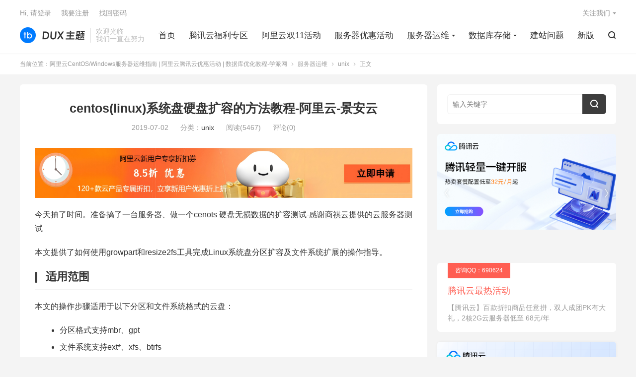

--- FILE ---
content_type: text/html; charset=UTF-8
request_url: https://www.xp8.net/server/unix/3723.html
body_size: 23369
content:
<!DOCTYPE HTML>
<html lang="zh-CN" >
<head>
<meta charset="UTF-8">
<meta http-equiv="X-UA-Compatible" content="IE=edge">
<meta name="viewport" content="width=device-width, initial-scale=1.0, user-scalable=0, minimum-scale=1.0, maximum-scale=1.0">
<meta name="apple-mobile-web-app-title" content="阿里云CentOS/Windows服务器运维指南 | 阿里云腾讯云优惠活动 | 数据库优化教程-学派网">
<meta http-equiv="Cache-Control" content="no-siteapp">
<title>centos(linux)系统盘硬盘扩容的方法教程-阿里云-景安云</title>
<meta name='robots' content='max-image-preview:large' />
	<style>img:is([sizes="auto" i], [sizes^="auto," i]) { contain-intrinsic-size: 3000px 1500px }</style>
	<link rel='dns-prefetch' href='//www.xp8.net' />
<link rel='stylesheet' id='wp-block-library-css' href='https://www.xp8.net/wp-includes/css/dist/block-library/style.min.css?ver=6.8.1' type='text/css' media='all' />
<style id='classic-theme-styles-inline-css' type='text/css'>
/*! This file is auto-generated */
.wp-block-button__link{color:#fff;background-color:#32373c;border-radius:9999px;box-shadow:none;text-decoration:none;padding:calc(.667em + 2px) calc(1.333em + 2px);font-size:1.125em}.wp-block-file__button{background:#32373c;color:#fff;text-decoration:none}
</style>
<style id='global-styles-inline-css' type='text/css'>
:root{--wp--preset--aspect-ratio--square: 1;--wp--preset--aspect-ratio--4-3: 4/3;--wp--preset--aspect-ratio--3-4: 3/4;--wp--preset--aspect-ratio--3-2: 3/2;--wp--preset--aspect-ratio--2-3: 2/3;--wp--preset--aspect-ratio--16-9: 16/9;--wp--preset--aspect-ratio--9-16: 9/16;--wp--preset--color--black: #000000;--wp--preset--color--cyan-bluish-gray: #abb8c3;--wp--preset--color--white: #ffffff;--wp--preset--color--pale-pink: #f78da7;--wp--preset--color--vivid-red: #cf2e2e;--wp--preset--color--luminous-vivid-orange: #ff6900;--wp--preset--color--luminous-vivid-amber: #fcb900;--wp--preset--color--light-green-cyan: #7bdcb5;--wp--preset--color--vivid-green-cyan: #00d084;--wp--preset--color--pale-cyan-blue: #8ed1fc;--wp--preset--color--vivid-cyan-blue: #0693e3;--wp--preset--color--vivid-purple: #9b51e0;--wp--preset--gradient--vivid-cyan-blue-to-vivid-purple: linear-gradient(135deg,rgba(6,147,227,1) 0%,rgb(155,81,224) 100%);--wp--preset--gradient--light-green-cyan-to-vivid-green-cyan: linear-gradient(135deg,rgb(122,220,180) 0%,rgb(0,208,130) 100%);--wp--preset--gradient--luminous-vivid-amber-to-luminous-vivid-orange: linear-gradient(135deg,rgba(252,185,0,1) 0%,rgba(255,105,0,1) 100%);--wp--preset--gradient--luminous-vivid-orange-to-vivid-red: linear-gradient(135deg,rgba(255,105,0,1) 0%,rgb(207,46,46) 100%);--wp--preset--gradient--very-light-gray-to-cyan-bluish-gray: linear-gradient(135deg,rgb(238,238,238) 0%,rgb(169,184,195) 100%);--wp--preset--gradient--cool-to-warm-spectrum: linear-gradient(135deg,rgb(74,234,220) 0%,rgb(151,120,209) 20%,rgb(207,42,186) 40%,rgb(238,44,130) 60%,rgb(251,105,98) 80%,rgb(254,248,76) 100%);--wp--preset--gradient--blush-light-purple: linear-gradient(135deg,rgb(255,206,236) 0%,rgb(152,150,240) 100%);--wp--preset--gradient--blush-bordeaux: linear-gradient(135deg,rgb(254,205,165) 0%,rgb(254,45,45) 50%,rgb(107,0,62) 100%);--wp--preset--gradient--luminous-dusk: linear-gradient(135deg,rgb(255,203,112) 0%,rgb(199,81,192) 50%,rgb(65,88,208) 100%);--wp--preset--gradient--pale-ocean: linear-gradient(135deg,rgb(255,245,203) 0%,rgb(182,227,212) 50%,rgb(51,167,181) 100%);--wp--preset--gradient--electric-grass: linear-gradient(135deg,rgb(202,248,128) 0%,rgb(113,206,126) 100%);--wp--preset--gradient--midnight: linear-gradient(135deg,rgb(2,3,129) 0%,rgb(40,116,252) 100%);--wp--preset--font-size--small: 13px;--wp--preset--font-size--medium: 20px;--wp--preset--font-size--large: 36px;--wp--preset--font-size--x-large: 42px;--wp--preset--spacing--20: 0.44rem;--wp--preset--spacing--30: 0.67rem;--wp--preset--spacing--40: 1rem;--wp--preset--spacing--50: 1.5rem;--wp--preset--spacing--60: 2.25rem;--wp--preset--spacing--70: 3.38rem;--wp--preset--spacing--80: 5.06rem;--wp--preset--shadow--natural: 6px 6px 9px rgba(0, 0, 0, 0.2);--wp--preset--shadow--deep: 12px 12px 50px rgba(0, 0, 0, 0.4);--wp--preset--shadow--sharp: 6px 6px 0px rgba(0, 0, 0, 0.2);--wp--preset--shadow--outlined: 6px 6px 0px -3px rgba(255, 255, 255, 1), 6px 6px rgba(0, 0, 0, 1);--wp--preset--shadow--crisp: 6px 6px 0px rgba(0, 0, 0, 1);}:where(.is-layout-flex){gap: 0.5em;}:where(.is-layout-grid){gap: 0.5em;}body .is-layout-flex{display: flex;}.is-layout-flex{flex-wrap: wrap;align-items: center;}.is-layout-flex > :is(*, div){margin: 0;}body .is-layout-grid{display: grid;}.is-layout-grid > :is(*, div){margin: 0;}:where(.wp-block-columns.is-layout-flex){gap: 2em;}:where(.wp-block-columns.is-layout-grid){gap: 2em;}:where(.wp-block-post-template.is-layout-flex){gap: 1.25em;}:where(.wp-block-post-template.is-layout-grid){gap: 1.25em;}.has-black-color{color: var(--wp--preset--color--black) !important;}.has-cyan-bluish-gray-color{color: var(--wp--preset--color--cyan-bluish-gray) !important;}.has-white-color{color: var(--wp--preset--color--white) !important;}.has-pale-pink-color{color: var(--wp--preset--color--pale-pink) !important;}.has-vivid-red-color{color: var(--wp--preset--color--vivid-red) !important;}.has-luminous-vivid-orange-color{color: var(--wp--preset--color--luminous-vivid-orange) !important;}.has-luminous-vivid-amber-color{color: var(--wp--preset--color--luminous-vivid-amber) !important;}.has-light-green-cyan-color{color: var(--wp--preset--color--light-green-cyan) !important;}.has-vivid-green-cyan-color{color: var(--wp--preset--color--vivid-green-cyan) !important;}.has-pale-cyan-blue-color{color: var(--wp--preset--color--pale-cyan-blue) !important;}.has-vivid-cyan-blue-color{color: var(--wp--preset--color--vivid-cyan-blue) !important;}.has-vivid-purple-color{color: var(--wp--preset--color--vivid-purple) !important;}.has-black-background-color{background-color: var(--wp--preset--color--black) !important;}.has-cyan-bluish-gray-background-color{background-color: var(--wp--preset--color--cyan-bluish-gray) !important;}.has-white-background-color{background-color: var(--wp--preset--color--white) !important;}.has-pale-pink-background-color{background-color: var(--wp--preset--color--pale-pink) !important;}.has-vivid-red-background-color{background-color: var(--wp--preset--color--vivid-red) !important;}.has-luminous-vivid-orange-background-color{background-color: var(--wp--preset--color--luminous-vivid-orange) !important;}.has-luminous-vivid-amber-background-color{background-color: var(--wp--preset--color--luminous-vivid-amber) !important;}.has-light-green-cyan-background-color{background-color: var(--wp--preset--color--light-green-cyan) !important;}.has-vivid-green-cyan-background-color{background-color: var(--wp--preset--color--vivid-green-cyan) !important;}.has-pale-cyan-blue-background-color{background-color: var(--wp--preset--color--pale-cyan-blue) !important;}.has-vivid-cyan-blue-background-color{background-color: var(--wp--preset--color--vivid-cyan-blue) !important;}.has-vivid-purple-background-color{background-color: var(--wp--preset--color--vivid-purple) !important;}.has-black-border-color{border-color: var(--wp--preset--color--black) !important;}.has-cyan-bluish-gray-border-color{border-color: var(--wp--preset--color--cyan-bluish-gray) !important;}.has-white-border-color{border-color: var(--wp--preset--color--white) !important;}.has-pale-pink-border-color{border-color: var(--wp--preset--color--pale-pink) !important;}.has-vivid-red-border-color{border-color: var(--wp--preset--color--vivid-red) !important;}.has-luminous-vivid-orange-border-color{border-color: var(--wp--preset--color--luminous-vivid-orange) !important;}.has-luminous-vivid-amber-border-color{border-color: var(--wp--preset--color--luminous-vivid-amber) !important;}.has-light-green-cyan-border-color{border-color: var(--wp--preset--color--light-green-cyan) !important;}.has-vivid-green-cyan-border-color{border-color: var(--wp--preset--color--vivid-green-cyan) !important;}.has-pale-cyan-blue-border-color{border-color: var(--wp--preset--color--pale-cyan-blue) !important;}.has-vivid-cyan-blue-border-color{border-color: var(--wp--preset--color--vivid-cyan-blue) !important;}.has-vivid-purple-border-color{border-color: var(--wp--preset--color--vivid-purple) !important;}.has-vivid-cyan-blue-to-vivid-purple-gradient-background{background: var(--wp--preset--gradient--vivid-cyan-blue-to-vivid-purple) !important;}.has-light-green-cyan-to-vivid-green-cyan-gradient-background{background: var(--wp--preset--gradient--light-green-cyan-to-vivid-green-cyan) !important;}.has-luminous-vivid-amber-to-luminous-vivid-orange-gradient-background{background: var(--wp--preset--gradient--luminous-vivid-amber-to-luminous-vivid-orange) !important;}.has-luminous-vivid-orange-to-vivid-red-gradient-background{background: var(--wp--preset--gradient--luminous-vivid-orange-to-vivid-red) !important;}.has-very-light-gray-to-cyan-bluish-gray-gradient-background{background: var(--wp--preset--gradient--very-light-gray-to-cyan-bluish-gray) !important;}.has-cool-to-warm-spectrum-gradient-background{background: var(--wp--preset--gradient--cool-to-warm-spectrum) !important;}.has-blush-light-purple-gradient-background{background: var(--wp--preset--gradient--blush-light-purple) !important;}.has-blush-bordeaux-gradient-background{background: var(--wp--preset--gradient--blush-bordeaux) !important;}.has-luminous-dusk-gradient-background{background: var(--wp--preset--gradient--luminous-dusk) !important;}.has-pale-ocean-gradient-background{background: var(--wp--preset--gradient--pale-ocean) !important;}.has-electric-grass-gradient-background{background: var(--wp--preset--gradient--electric-grass) !important;}.has-midnight-gradient-background{background: var(--wp--preset--gradient--midnight) !important;}.has-small-font-size{font-size: var(--wp--preset--font-size--small) !important;}.has-medium-font-size{font-size: var(--wp--preset--font-size--medium) !important;}.has-large-font-size{font-size: var(--wp--preset--font-size--large) !important;}.has-x-large-font-size{font-size: var(--wp--preset--font-size--x-large) !important;}
:where(.wp-block-post-template.is-layout-flex){gap: 1.25em;}:where(.wp-block-post-template.is-layout-grid){gap: 1.25em;}
:where(.wp-block-columns.is-layout-flex){gap: 2em;}:where(.wp-block-columns.is-layout-grid){gap: 2em;}
:root :where(.wp-block-pullquote){font-size: 1.5em;line-height: 1.6;}
</style>
<link rel='stylesheet' id='style-css' href='https://www.xp8.net/wp-content/themes/2024092713180975/style.css?ver=8.7' type='text/css' media='all' />
<script type="text/javascript" src="https://www.xp8.net/wp-content/themes/2024092713180975/assets/js/libs/jquery.min.js?ver=8.7" id="jquery-js"></script>
<link rel="https://api.w.org/" href="https://www.xp8.net/wp-json/" /><link rel="alternate" title="JSON" type="application/json" href="https://www.xp8.net/wp-json/wp/v2/posts/3723" /><link rel="canonical" href="https://www.xp8.net/server/unix/3723.html" />
<link rel="alternate" title="oEmbed (JSON)" type="application/json+oembed" href="https://www.xp8.net/wp-json/oembed/1.0/embed?url=https%3A%2F%2Fwww.xp8.net%2Fserver%2Funix%2F3723.html" />
<link rel="alternate" title="oEmbed (XML)" type="text/xml+oembed" href="https://www.xp8.net/wp-json/oembed/1.0/embed?url=https%3A%2F%2Fwww.xp8.net%2Fserver%2Funix%2F3723.html&#038;format=xml" />
<meta name="keywords" content="unix">
<meta name="description" content="今天抽了时间。准备搞了一台服务器、做一个cenots 硬盘无损数据的扩容测试-感谢商祺云提供的云服务器测试  本文提供了如何使用growpart和resize2fs工具完成Linux系统盘分区扩容及文件系统扩展的操作指导。   适用范围 本文的操作步骤适用于以下分区和文件系统格式的云盘：    	分区格式支持mbr、g">
<meta property="og:type" content="acticle">
<meta property="og:site_name" content="阿里云CentOS/Windows服务器运维指南 | 阿里云腾讯云优惠活动 | 数据库优化教程-学派网">
<meta property="og:title" content="centos(linux)系统盘硬盘扩容的方法教程-阿里云-景安云">
<meta property="og:description" content="今天抽了时间。准备搞了一台服务器、做一个cenots 硬盘无损数据的扩容测试-感谢商祺云提供的云服务器测试 本文提供了如何使用growpart和resize2fs工具完成Linux系统盘分区扩容及文件系统扩展的操作指导。 适用范围 本文的操...">
<meta property="og:url" content="https://www.xp8.net/server/unix/3723.html">
<meta property="og:image" content="">
<style>:root{--tb--main: #3d3d3d}</style><link rel="shortcut icon" href="https://www.xp8.net/favicon.ico">
</head>
<body class="wp-singular post-template-default single single-post postid-3723 single-format-standard wp-theme-2024092713180975 home nav_fixed m-excerpt-cat m-excerpt-desc comment-open site-layout-2 text-justify-on m-sidebar thumb-autoheight m-user-on">
<header class="header">
	<div class="container">
		<div class="logo"><a href="https://www.xp8.net" title="阿里云CentOS/Windows服务器运维指南 | 阿里云腾讯云优惠活动 | 数据库优化教程-学派网-服务器运维教程小屋"><img src="https://www.xp8.net/wp-content/themes/2024092713180975/assets/img/logo.png" alt="阿里云CentOS/Windows服务器运维指南 | 阿里云腾讯云优惠活动 | 数据库优化教程-学派网-服务器运维教程小屋"><img class="-dark" src="https://www.xp8.net/wp-content/themes/2024092713180975/assets/img/logo-dark.png" alt="阿里云CentOS/Windows服务器运维指南 | 阿里云腾讯云优惠活动 | 数据库优化教程-学派网-服务器运维教程小屋">阿里云CentOS/Windows服务器运维指南 | 阿里云腾讯云优惠活动 | 数据库优化教程-学派网</a></div>		<div class="brand">欢迎光临<br>我们一直在努力</div>		<ul class="site-nav site-navbar">
			<li><a href="https://www.xp8.net">首页</a></li>
<li><a href="https://www.xp8.net/gw">腾讯云福利专区</a></li>
<li><a href="https://www.xp8.net/cnyouhui">阿里云双11活动</a></li>
<li><a href="https://www.xp8.net/category/huodong">服务器优惠活动</a></li>
<li class="current-post-ancestor menu-item-has-children"><a href="https://www.xp8.net/category/server">服务器运维</a>
<ul class="sub-menu">
	<li class="current-post-ancestor current-menu-parent"><a href="https://www.xp8.net/category/server/unix">centos</a></li>
	<li><a href="https://www.xp8.net/category/server/windows">windows</a></li>
</ul>
</li>
<li class="menu-item-has-children"><a href="https://www.xp8.net/category/data">数据库存储</a>
<ul class="sub-menu">
	<li><a href="https://www.xp8.net/category/data/sqlserver">SqlServer</a></li>
	<li><a href="https://www.xp8.net/category/data/mysql">MySQL</a></li>
	<li><a href="https://www.xp8.net/category/data/redis">redis</a></li>
</ul>
</li>
<li><a href="https://www.xp8.net/category/wp">建站问题</a></li>
<li><a href="https://www.xp8.net/%e6%96%b0%e7%89%88">新版</a></li>
							<li class="navto-search"><a href="javascript:;" class="search-show"><i class="tbfa">&#xe611;</i></a></li>
								</ul>
					<div class="topbar">
				<ul class="site-nav topmenu">
																<li class="menusns menu-item-has-children">
							<a href="javascript:;">关注我们</a>
							<ul class="sub-menu">
								<li><a class="sns-wechat" href="javascript:;" title="themebetter" data-src="https://themebetter.com/uploads/2019/10/tbqrcode.jpg">themebetter</a></li>															</ul>
						</li>
									</ul>
															<a rel="nofollow" href="javascript:;" class="signin-loader">Hi, 请登录</a>
						&nbsp; &nbsp; <a rel="nofollow" href="javascript:;" class="signup-loader">我要注册</a>
						&nbsp; &nbsp; <a rel="nofollow" href="https://www.xp8.net/cnyouhui">找回密码</a>
												</div>
																<a rel="nofollow" href="javascript:;" class="signin-loader m-icon-user"><i class="tbfa">&#xe641;</i></a>
										</div>
</header>
	<div class="m-icon-nav">
		<i class="tbfa">&#xe612;</i>
		<i class="tbfa">&#xe606;</i>
	</div>
<div class="site-search">
	<div class="container">
		<form method="get" class="site-search-form" action="https://www.xp8.net/">
    <input class="search-input" name="s" type="text" placeholder="输入关键字" value="" required="required">
    <button class="search-btn" type="submit"><i class="tbfa">&#xe611;</i></button>
</form>	</div>
</div>
	<div class="breadcrumbs">
		<div class="container">当前位置：<a href="https://www.xp8.net">阿里云CentOS/Windows服务器运维指南 | 阿里云腾讯云优惠活动 | 数据库优化教程-学派网</a> <small><i class="tbfa">&#xe87e;</i></small> <a href="https://www.xp8.net/category/server">服务器运维</a> <small><i class="tbfa">&#xe87e;</i></small> <a href="https://www.xp8.net/category/server/unix">unix</a> <small><i class="tbfa">&#xe87e;</i></small> 正文</div>
	</div>
<section class="container">
	<div class="content-wrap">
	<div class="content">
				<header class="article-header">
			<h1 class="article-title"><a href="https://www.xp8.net/server/unix/3723.html">centos(linux)系统盘硬盘扩容的方法教程-阿里云-景安云</a></h1>
			<div class="article-meta">
				<span class="item">2019-07-02</span>												<span class="item">分类：<a href="https://www.xp8.net/category/server/unix" rel="category tag">unix</a></span>
				<span class="item post-views">阅读(5467)</span>				<span class="item">评论(0)</span>				<span class="item"></span>
			</div>
		</header>
		<article class="article-content">
			<div class="orbui orbui-post orbui-post-01"><a href="https://www.aliyun.com/minisite/goods?userCode=fa2nbd3s"><img src="https://www.xp8.net/wp-content/uploads/2024/09/2024092706030767.png"></a></div>						<p>今天抽了时间。准备搞了一台服务器、做一个cenots 硬盘无损数据的扩容测试-感谢<a rel="nofollow" href="https://www.sq9.cn">商祺云</a>提供的云服务器测试</p>
<p>本文提供了如何使用growpart和resize2fs工具完成Linux系统盘分区扩容及文件系统扩展的操作指导。</p>
<section id="section-u9c-3g5-ljs" class="section">
<h2 id="title-y5v-93w-1kh" class="title sectiontitle" data-spm-anchor-id="a2c4g.11186623.2.i0.7b4a3f87pzQY6P">适用范围</h2>
<p id="p-51h-o61-7nr" class="p">本文的操作步骤适用于以下分区和文件系统格式的云盘：</p>
<ul id="ul-umb-9ms-379" class="ul">
<li id="li-2i7-n34-qkc" class="li">分区格式支持mbr、gpt</li>
<li id="li-2cs-ioh-3hd" class="li">文件系统支持ext*、xfs、btrfs</li>
</ul>
</section>
<section id="section-h25-n5w-dhb" class="section">
<h2 id="title-j17-dt8-btv" class="title sectiontitle">准备工作</h2>
<ol id="ol-ycd-yvw-dhb" class="ol" data-spm-anchor-id="a2c4g.11186623.2.i7.7b4a3f87pzQY6P">
<li id="li-est-zyw-6h9" class="li"><a rel="nofollow" title="" href="https://help.aliyun.com/document_detail/25455.html#concept-eps-gbl-xdb">创建快照</a>以备份数据，防止操作失误导致数据丢失。</li>
<li id="li-8e4-eh6-rau" class="li">通过ECS控制台或者API<a rel="nofollow" title="随着业务的发展和应用数据增长，您可以参照本文描述扩容云盘容量，包括系统盘和数据盘。" href="https://help.aliyun.com/document_detail/44986.html#concept-kj1-mqg-ydb">扩容云盘容量</a>。</li>
<li id="li-gb1-hj5-8ti" class="li">远程连接ECS实例。连接方式请参见<a rel="nofollow" title="根据ECS实例的网络设置和操作系统，以及您本地设备的操作系统，您可以选择合适的方法连接ECS实例。" href="https://help.aliyun.com/document_detail/71529.html#concept-tmr-pgx-wdb">连接方式导航</a>。</li>
<li id="li-j07-edm-z48" class="li">根据操作系统安装growpart或者xfsprogs扩容格式化工具。
<ul id="ul-m73-a1s-1wr" class="ul">
<li id="li-fax-bsc-4qg" class="li">CentOS 7、Aliyun Linux：
<div class="code-block">
<div class="code-tools"></div>
<pre id="codeblock-lnb-89n-iih" class="pre codeblock"><code class="hljs mipsasm">yum <span class="hljs-keyword">install </span><span class="hljs-keyword">cloud-utils-growpart
</span>yum <span class="hljs-keyword">install </span>xfsprogs</code></pre>
</div>
</li>
<li id="li-g3x-py1-9p5" class="li">Ubuntu 14、Ubuntu 16、Ubuntu 18、Debian 9：
<div class="code-block">
<div class="code-tools"></div>
<pre id="codeblock-x6x-nv9-rlb" class="pre codeblock"><code class="hljs mipsasm">apt <span class="hljs-keyword">install </span><span class="hljs-keyword">cloud-guest-utils
</span>apt <span class="hljs-keyword">install </span>xfsprogs</code></pre>
</div>
</li>
<li id="li-5je-kid-vk4" class="li">Debian 8、OpenSUSE 42.3、OpenSUSE 13.1、SUSE Linux Enterprise Server 12 SP2：请使用上游版本（upstream）的growpart或者xfsprogs工具</li>
</ul>
</li>
<li id="li-2z2-mfn-e8c" class="li">检查实例的内核版本，如通过<code id="codeph-2ax-jp9-nkh" class="ph codeph">uname -a</code>查看内核版本。
<ul id="ul-49z-2a9-km8" class="ul">
<li id="li-hk8-457-g40" class="li">内核版本大于3.6.0，该情况请参见高内核版本的操作步骤。</li>
<li id="li-ewb-go3-ak1" class="li">内核版本小于3.6.0，该情况请参见低内核版本的操作步骤。如CentOS 6、Debian 7和SUSE Linux Enterprise Server 11 SP4等发行版，需要经过一次控制台重启或者API重启才能完成分区扩容。</li>
<li>
<h2 id="title-pk8-shh-0ab" class="title sectiontitle" data-spm-anchor-id="a2c4g.11186623.2.i6.7b4a3f87pzQY6P">高内核版本的操作步骤</h2>
<p id="p-q7u-gpk-ihq" class="p" data-spm-anchor-id="a2c4g.11186623.2.i10.7b4a3f87pzQY6P">此处以CentOS 7操作系统为例演示分区扩展的步骤。</p>
<ol id="ol-pxq-3tw-dhb" class="ol">
<li id="fdiskCompare" class="li">运行<code id="codeph-5xf-e9a-vqh" class="ph codeph">fdisk -l</code>查看现有云盘大小。
<p id="p-df2-9cu-bld" class="p" data-spm-anchor-id="a2c4g.11186623.2.i8.7b4a3f87pzQY6P">示例返回云盘（/dev/vda）容量是100GiB。</p>
<div class="code-block">
<div class="code-tools"></div>
<pre id="codeblock-2wt-omi-qd8" class="pre codeblock" data-spm-anchor-id="a2c4g.11186623.2.i9.7b4a3f87pzQY6P"><code class="hljs angelscript">[<span class="hljs-symbol">root@</span>ecshost ~]# <kbd id="userinput-u99-jng-nfu" class="ph userinput">fdisk -l</kbd>
Disk /dev/vda: <span class="hljs-number">107.4</span> GB, <span class="hljs-number">107374182400</span> bytes, <span class="hljs-number">209715200</span> sectors
Units = sectors of <span class="hljs-number">1</span> * <span class="hljs-number">512</span> = <span class="hljs-number">512</span> bytes
Sector size (logical/physical): <span class="hljs-number">512</span> bytes / <span class="hljs-number">512</span> bytes
I/O size (minimum/optimal): <span class="hljs-number">512</span> bytes / <span class="hljs-number">512</span> bytes
Disk label type: dos
Disk identifier: <span class="hljs-number">0x0008d73a</span>

   Device Boot      Start         End      Blocks   Id  System
/dev/vda1   *        <span class="hljs-number">2048</span>    <span class="hljs-number">41943039</span>    <span class="hljs-number">20970496</span>   <span class="hljs-number">83</span>  Linux</code></pre>
</div>
</li>
<li id="df-hPrevious" class="li" data-spm-anchor-id="a2c4g.11186623.2.i3.7b4a3f87pzQY6P">运行<code id="codeph-dca-jwi-zg2" class="ph codeph">df -h</code>查看云盘分区大小。
<p id="p-mxt-duv-gtv" class="p">示例返回分区容量（/dev/vda1）是20GiB。</p>
<div class="code-block">
<div class="code-tools"></div>
<pre id="codeblock-ui3-rtz-duk" class="pre codeblock" data-spm-anchor-id="a2c4g.11186623.2.i1.7b4a3f87pzQY6P"><code class="hljs angelscript">[<span class="hljs-symbol">root@</span>ecshost ~]# <kbd id="userinput-l30-4o1-v36" class="ph userinput">df -h</kbd>
Filesystem      Size  Used Avail Use% Mounted on
/dev/vda1        <span class="hljs-number">20</span>G  <span class="hljs-number">1.5</span>G   <span class="hljs-number">18</span>G   <span class="hljs-number">8</span>% /
devtmpfs        <span class="hljs-number">7.8</span>G     <span class="hljs-number">0</span>  <span class="hljs-number">7.8</span>G   <span class="hljs-number">0</span>% /dev
tmpfs           <span class="hljs-number">7.8</span>G     <span class="hljs-number">0</span>  <span class="hljs-number">7.8</span>G   <span class="hljs-number">0</span>% /dev/shm
tmpfs           <span class="hljs-number">7.8</span>G  <span class="hljs-number">344</span>K  <span class="hljs-number">7.8</span>G   <span class="hljs-number">1</span>% /run
tmpfs           <span class="hljs-number">7.8</span>G     <span class="hljs-number">0</span>  <span class="hljs-number">7.8</span>G   <span class="hljs-number">0</span>% /sys/fs/cgroup
tmpfs           <span class="hljs-number">1.6</span>G     <span class="hljs-number">0</span>  <span class="hljs-number">1.6</span>G   <span class="hljs-number">0</span>% /run/user/<span class="hljs-number">0</span></code></pre>
</div>
</li>
<li id="growpartResizeDisk" class="li">运行<code id="codeph-q1v-7rw-epp" class="ph codeph">growpart <var id="varname-vw2-bsw-14y" class="keyword varname">&lt;DeviceName&gt;</var><var id="varname-zqf-cid-tr1" class="keyword varname"> &lt;PartionNumber&gt;</var></code>调用growpart为需要扩容的云盘和对应的第几个分区扩容。
<p id="p-vxm-i77-t0l" class="p">示例命令表示为系统盘的第一个分区扩容。</p>
<div class="code-block">
<div class="code-tools"></div>
<pre id="codeblock-5j1-isw-vt9" class="pre codeblock"><code class="hljs routeros">[root@ecshost ~]# <kbd id="userinput-kzn-tgv-dad" class="ph userinput">growpart /dev/vda 1</kbd>
CHANGED: <span class="hljs-attribute">partition</span>=1 <span class="hljs-attribute">start</span>=2048 old: <span class="hljs-attribute">size</span>=41940992 <span class="hljs-attribute">end</span>=41943040 new: <span class="hljs-attribute">size</span>=209710462,end=209712510</code></pre>
</div>
</li>
<li id="resize2fsPartion" class="li">运行<code id="codeph-g99-du3-a9y" class="ph codeph">resize2fs <var id="varname-v3a-s8o-im6" class="keyword varname">&lt;PartitionName&gt;</var></code>调用resize2fs扩容文件系统。
<p id="p-is6-es3-o0y" class="p">示例命令表示为系统盘的/dev/vda1分区扩容文件系统。</p>
<div class="code-block">
<div class="code-tools"></div>
<pre id="codeblock-ojc-rie-69u" class="pre codeblock"><code class="hljs angelscript">[<span class="hljs-symbol">root@</span>ecshost ~]# <kbd id="userinput-kai-gjq-y8y" class="ph userinput">resize2fs /dev/vda1</kbd>
resize2fs <span class="hljs-number">1.42</span><span class="hljs-number">.9</span> (<span class="hljs-number">28</span>-Dec<span class="hljs-number">-2013</span>)
Filesystem at /dev/vda1 <span class="hljs-keyword">is</span> mounted on /; on-line resizing required
old_desc_blocks = <span class="hljs-number">2</span>, new_desc_blocks = <span class="hljs-number">7</span>
The filesystem on /dev/vda1 <span class="hljs-keyword">is</span> now <span class="hljs-number">26213807</span> blocks long.</code></pre>
</div>
<div id="note-05c-m53-rim" class="note note note-note">
<div class="note-icon-wrapper"></div>
<div class="note-content"><strong>说明</strong> 如果您使用的是xfs文件系统，运行<code id="codeph-agr-hll-tyy" class="ph codeph">xfs_growfs /dev/vda1</code>扩容文件系统。</div>
</div>
</li>
<li id="df-hAfterwards" class="li">运行<code id="codeph-m6s-sg7-wgr" class="ph codeph">df -h</code>查看云盘分区大小。
<p id="p-spg-svh-iap" class="p">返回分区（/dev/vda1）是100GiB，表示已经成功扩容。</p>
<div class="code-block">
<div class="code-tools"></div>
<pre id="codeblock-dxd-5wk-ijc" class="pre codeblock"><code class="hljs angelscript">[<span class="hljs-symbol">root@</span>ecshost ~]# <kbd id="userinput-579-fgr-85t" class="ph userinput">df -h</kbd>
Filesystem      Size  Used Avail Use% Mounted on
/dev/vda1        <span class="hljs-number">99</span>G  <span class="hljs-number">1.6</span>G   <span class="hljs-number">93</span>G   <span class="hljs-number">2</span>% /
devtmpfs        <span class="hljs-number">7.8</span>G     <span class="hljs-number">0</span>  <span class="hljs-number">7.8</span>G   <span class="hljs-number">0</span>% /dev
tmpfs           <span class="hljs-number">7.8</span>G     <span class="hljs-number">0</span>  <span class="hljs-number">7.8</span>G   <span class="hljs-number">0</span>% /dev/shm
tmpfs           <span class="hljs-number">7.8</span>G  <span class="hljs-number">500</span>K  <span class="hljs-number">7.8</span>G   <span class="hljs-number">1</span>% /run
tmpfs           <span class="hljs-number">7.8</span>G     <span class="hljs-number">0</span>  <span class="hljs-number">7.8</span>G   <span class="hljs-number">0</span>% /sys/fs/cgroup
tmpfs           <span class="hljs-number">1.6</span>G     <span class="hljs-number">0</span>  <span class="hljs-number">1.6</span>G   <span class="hljs-number">0</span>% /run/user/<span class="hljs-number">0</span></code></pre>
</div>
</li>
</ol>
</li>
</ul>
</li>
</ol>
</section>
<p>转载-请留下本站的连接。谢谢。。</p>
					</article>
				<div class="orbui-post-footer"><b>AD：</b><strong>【【腾讯云】3年轻量2核4G5M 低至1.7折，仅需468元！3年轻量2核2G4M 低至1.7折，仅需368元！】</strong><a target="_blank" href="https://curl.qcloud.com/zdLkHNeS"></a></div>		            <div class="post-actions">
            	<a href="javascript:;" etap="like" class="post-like action action-like" data-pid="3723"><i class="tbfa">&#xe64c;</i>赞(<span>0</span>)</a>            	<a href="javascript:;" class="action action-rewards" data-event="rewards"><i class="tbfa">&#xe601;</i> 打赏</a>            	            </div>
        		<div class="post-copyright">未经允许不得转载：<a href="https://www.xp8.net">阿里云CentOS/Windows服务器运维指南 | 阿里云腾讯云优惠活动 | 数据库优化教程-学派网</a> &raquo; <a href="https://www.xp8.net/server/unix/3723.html">centos(linux)系统盘硬盘扩容的方法教程-阿里云-景安云</a></div>		
		<div class="shares"><dfn>分享到</dfn><a href="javascript:;" data-url="https://www.xp8.net/server/unix/3723.html" class="share-weixin" title="分享到微信"><i class="tbfa">&#xe61e;</i></a><a etap="share" data-share="weibo" class="share-tsina" title="分享到微博"><i class="tbfa">&#xe645;</i></a><a etap="share" data-share="qq" class="share-sqq" title="分享到QQ好友"><i class="tbfa">&#xe60f;</i></a><a etap="share" data-share="qzone" class="share-qzone" title="分享到QQ空间"><i class="tbfa">&#xe600;</i></a><a etap="share" data-share="line" class="share-line" title="分享到Line"><i class="tbfa">&#xe6fb;</i></a><a etap="share" data-share="twitter" class="share-twitter" title="分享到Twitter"><i class="tbfa">&#xe902;</i></a><a etap="share" data-share="facebook" class="share-facebook" title="分享到Facebook"><i class="tbfa">&#xe725;</i></a></div>
		<div class="article-tags"></div>
		
		
		            <nav class="article-nav">
                <span class="article-nav-prev">上一篇<br><a href="https://www.xp8.net/wp/3721.html" rel="prev">博客博客-目的是什么,又如何坚持呢-wordpress</a></span>
                <span class="article-nav-next">下一篇<br><a href="https://www.xp8.net/huodong/3728.html" rel="next">阿里云ECS-DDOS基础防御阈值分享-注意了不要乱买机房</a></span>
            </nav>
        
		<div class="orbui orbui-post orbui-post-02"><a href="https://www.aliyun.com/minisite/goods?userCode=fa2nbd3s"><img src="https://www.xp8.net/wp-content/uploads/2024/09/2024092706030767.png"></a></div>		<div class="relates relates-imagetext"><div class="title"><h3>相关推荐</h3></div><ul><li><a href="https://www.xp8.net/server/4491.html"><img data-src="https://www.xp8.net/wp-content/uploads/2025/05/2025-05-19T08-28-26.186Z.png" alt="腾讯云使用 MTR 分析网络延迟及丢包-阿里云CentOS/Windows服务器运维指南 | 阿里云腾讯云优惠活动 | 数据库优化教程-学派网" src="https://www.xp8.net/wp-content/themes/2024092713180975/assets/img/thumbnail.png" class="thumb"></a><a href="https://www.xp8.net/server/4491.html">腾讯云使用 MTR 分析网络延迟及丢包</a></li><li><a href="https://www.xp8.net/server/unix/4488.html"><img data-src="https://qcloudimg.tencent-cloud.cn/image/document/859b45c20f732c2697e6d864b22c65c4.png"/" alt="实例内存未耗尽时触发 Out Of Memory-阿里云CentOS/Windows服务器运维指南 | 阿里云腾讯云优惠活动 | 数据库优化教程-学派网" src="https://www.xp8.net/wp-content/themes/2024092713180975/assets/img/thumbnail.png" class="thumb"></a><a href="https://www.xp8.net/server/unix/4488.html">实例内存未耗尽时触发 Out Of Memory</a></li><li><a href="https://www.xp8.net/server/unix/4190.html"><img data-src="https://help-static-aliyun-doc.aliyuncs.com/assets/img/zh-CN/5100538761/p519167.png" alt="如何查看Linux系统I/O负载情况？-阿里云CentOS/Windows服务器运维指南 | 阿里云腾讯云优惠活动 | 数据库优化教程-学派网" src="https://www.xp8.net/wp-content/themes/2024092713180975/assets/img/thumbnail.png" class="thumb"></a><a href="https://www.xp8.net/server/unix/4190.html">如何查看Linux系统I/O负载情况？</a></li><li><a href="https://www.xp8.net/server/unix/4188.html"><img data-src="https://www.xp8.net/wp-content/uploads/2021/03/2021031502583034.jpg" alt="Linux实例负载高问题排查和异常处理-阿里云CentOS/Windows服务器运维指南 | 阿里云腾讯云优惠活动 | 数据库优化教程-学派网" src="https://www.xp8.net/wp-content/themes/2024092713180975/assets/img/thumbnail.png" class="thumb"></a><a href="https://www.xp8.net/server/unix/4188.html">Linux实例负载高问题排查和异常处理</a></li><li><a href="https://www.xp8.net/server/unix/4182.html"><img data-src="https://help-static-aliyun-doc.aliyuncs.com/assets/img/zh-CN/4012528761/p580000.png" alt="提示“No supported authentication methods available (server sent: publickey,gssapi-keyex,gssapi-with-mic)”错误的问题原因和解决方案-阿里云CentOS/Windows服务器运维指南 | 阿里云腾讯云优惠活动 | 数据库优化教程-学派网" src="https://www.xp8.net/wp-content/themes/2024092713180975/assets/img/thumbnail.png" class="thumb"></a><a href="https://www.xp8.net/server/unix/4182.html">提示“No supported authentication methods available (server sent: publickey,gssapi-keyex,gssapi-with-mic)”错误的问题原因和解决方案</a></li><li><a href="https://www.xp8.net/server/4113.html"><img data-src="https://www.xp8.net/wp-content/uploads/2022/03/20220324150637100.png" alt="腾讯云轻量服务器如何修改密码和重装系统-阿里云CentOS/Windows服务器运维指南 | 阿里云腾讯云优惠活动 | 数据库优化教程-学派网" src="https://www.xp8.net/wp-content/themes/2024092713180975/assets/img/thumbnail.png" class="thumb"></a><a href="https://www.xp8.net/server/4113.html">腾讯云轻量服务器如何修改密码和重装系统</a></li><li><a href="https://www.xp8.net/server/4111.html"><img data-src="https://www.xp8.net/wp-content/uploads/2019/07/2020030806202320.jpg" alt="关于腾讯云服务器上海、中国香港地区访问宝塔面板异常的解决方法-阿里云CentOS/Windows服务器运维指南 | 阿里云腾讯云优惠活动 | 数据库优化教程-学派网" src="https://www.xp8.net/wp-content/themes/2024092713180975/assets/img/thumbnail.png" class="thumb"></a><a href="https://www.xp8.net/server/4111.html">关于腾讯云服务器上海、中国香港地区访问宝塔面板异常的解决方法</a></li><li><a href="https://www.xp8.net/server/4108.html"><img data-src="https://mc.qcloudimg.com/static/img/4817a68077ccf82022ea167476871c41/3.jpg" alt="腾讯云跨账号内网互通创建对等连接通信-阿里云CentOS/Windows服务器运维指南 | 阿里云腾讯云优惠活动 | 数据库优化教程-学派网" src="https://www.xp8.net/wp-content/themes/2024092713180975/assets/img/thumbnail.png" class="thumb"></a><a href="https://www.xp8.net/server/4108.html">腾讯云跨账号内网互通创建对等连接通信</a></li></ul></div>		<div class="orbui orbui-post orbui-post-03"><a href="https://www.aliyun.com/minisite/goods?userCode=fa2nbd3s"><img src="https://www.xp8.net/wp-content/uploads/2024/09/2024092706030767.png"></a></div>		<div class="title" id="comments">
	<h3>评论 <small>抢沙发</small></h3>
</div>
<div id="respond" class="no_webshot">
			<div class="comment-signarea">
			<h3 class="text-muted">评论前必须登录！</h3>
			<p>
									<a rel="nofollow" href="javascript:;" class="btn btn-primary signin-loader">立即登录</a> &nbsp; <a rel="nofollow" href="javascript:;" class="btn btn-default signup-loader">注册</a>
							</p>
		</div>
	</div>
	</div>
	</div>
	<div class="sidebar">
	<div class="widget widget_search"><form method="get" class="site-search-form" action="https://www.xp8.net/">
    <input class="search-input" name="s" type="text" placeholder="输入关键字" value="" required="required">
    <button class="search-btn" type="submit"><i class="tbfa">&#xe611;</i></button>
</form></div><div class="widget widget_ui_slider"><div class="swiper-container">
	        <div class="swiper-wrapper"><div class="swiper-slide"><a target="_blank" href="https://curl.qcloud.com/zdLkHNeS"><img src="https://www.xp8.net/wp-content/uploads/2024/09/rhino-design-560x300-1.png"></a></div><div class="swiper-slide"><a target="_blank" href="https://curl.qcloud.com/zdLkHNeS"><img src="https://www.xp8.net/wp-content/uploads/2025/02/rhino-design-480x320-1.png"></a></div><div class="swiper-slide"><a target="_blank" href="https://curl.qcloud.com/zdLkHNeS"><img src="https://www.xp8.net/wp-content/uploads/2025/02/rhino-design-480x320-1.png"></a></div></div><div class="swiper-button-next swiper-button-white"><i class="tbfa">&#xe603;</i></div><div class="swiper-button-prev swiper-button-white"><i class="tbfa">&#xe610;</i></div></div></div><div class="widget widget_ui_textorbui"><a class="style02" href="https://curl.qcloud.com/UY4UajqM"><strong>咨询QQ：690624</strong><h2>腾讯云最热活动</h2><p>【腾讯云】百款折扣商品任意拼，双人成团PK有大礼，2核2G云服务器低至 68元/年</p></a></div><div class="widget widget_ui_orbui"><div class="item"><a href="https://curl.qcloud.com/xZUhZgDA" target="_blank"><img src="https://www.xp8.net/wp-content/uploads/2024/09/rhino-design-480x300-1.png"></a></div></div><div class="widget widget_ui_posts"><h3>热门文章</h3><ul class="nopic"><li><a href="https://www.xp8.net/huodong/363.html"><span class="text">景安vps及快云服务器性能测试</span><span class="muted">2018-08-22</span></a></li><li><a href="https://www.xp8.net/server/4127.html"><span class="text">腾讯云Windows Server 2016 2019 在桌面上显示“我的电脑”</span><span class="muted">2022-06-14</span></a></li><li><a href="https://www.xp8.net/wp/wpzl/8.html"><span class="text">WordPress数据库定时远程备份插件-云落优化精简版WP Database Backup</span><span class="muted">2018-04-01</span></a></li><li><a href="https://www.xp8.net/wp/wpzl/15.html"><span class="text">巧用CDN图片处理实现图片水印和图片弹窗兼容</span><span class="muted">2018-04-01</span></a></li><li><a href="https://www.xp8.net/wp/wpzl/188.html"><span class="text">WordPress 多站点网络克隆网站数据和设置</span><span class="muted">2018-07-12</span></a></li><li><a href="https://www.xp8.net/server/22.html"><span class="text">快云VPS/服务器系统开启PING 方法</span><span class="muted">2018-04-01</span></a></li></ul></div><div class="widget widget_ui_flash"><h3>快讯</h3><ul><li><h4>腾讯云云数据库智能参数优化设置</h4><div class="note"><!-- wp:heading {"className":""} -->
<h2 class="wp-block-heading" id=".E8.83.8C.E6.99.AF">背景</h2>
<!-- /wp:heading -->

<!-- wp:paragraph -->
<p>“深度学习”这个词已经进入了公众的视线。时至今日，相关技术也比较成熟，腾讯云数据库团队也在思考如何借助深度学习的方式来提升数据库的运行效率。首先想到的就是数据库的参数调优。由于业务系统的千差万别，也无法像优化 SQL 一样在细粒度下进行针对性的调优，是令数据库管理者头痛的难题，往往需要借助经验去构筑一套相对较为优异的参数模板。数据库参数调优能力也是专家级数据库管理者的专属技能。</p>
<!-- /wp:paragraph -->

<!-- wp:paragraph -->
<p>2019-2021年之间，腾讯云数据库团队连续发表2篇论文，分别为《Automatic Database Tuning using Deep Reinforcement Learning》和《An Online Cloud Database Hybrid Tuning System for Personalized Requirements》，并申请了国际专利。现在，基于论文将这一理论研发为一种可用的系统，在真实场景中通过调整数据库参数来提升数据库性能。</p>
<!-- /wp:paragraph -->

<!-- wp:paragraph -->
<p><strong>为什么需要数据库参数调优服务：</strong></p>
<!-- /wp:paragraph -->

<!-- wp:paragraph -->
<p><strong>参数非常多</strong>：例如 MySQL，有几百个配置项，调优难度大。</p>
<!-- /wp:paragraph -->

<!-- wp:paragraph -->
<p><strong>人力成本高</strong>：需要专职 DBA，依靠专家经验，人时成本高。</p>
<!-- /wp:paragraph -->

<!-- wp:paragraph -->
<p><strong>工具普适性</strong>：现存工具功能有限，耗时久效果一般。</p>
<!-- /wp:paragraph -->

<!-- wp:paragraph -->
<p><strong>云上新需求</strong>：部分用户没有专职运维团队，参数调优很难实现。</p>
<!-- /wp:paragraph -->

<!-- wp:heading {"className":""} -->
<h2 class="wp-block-heading" id=".E5.89.8D.E6.8F.90.E6.9D.A1.E4.BB.B6">前提条件</h2>
<!-- /wp:heading -->

<!-- wp:paragraph -->
<p>具备一个状态为运行中的 MySQL 实例。</p>
<!-- /wp:paragraph -->

<!-- wp:heading {"className":""} -->
<h2 class="wp-block-heading" id=".E4.BD.BF.E7.94.A8.E9.99.90.E5.88.B6">使用限制</h2>
<!-- /wp:heading -->

<!-- wp:paragraph -->
<p>云盘版实例暂不支持使用智能参数调优功能。</p>
<!-- /wp:paragraph -->

<!-- wp:paragraph -->
<p>场景智能调优每月有次数限制，每月每个实例可进行3次调优，从每月1日开始重置调优次数。</p>
<!-- /wp:paragraph -->

<!-- wp:paragraph -->
<p>AI 智能分析每月有次数限制，每月每个实例可进行1次调优，从每月1日开始重置调优次数（AI 智能分析暂未发布，敬请期待）。</p>
<!-- /wp:paragraph -->

<!-- wp:paragraph -->
<p>实例的 CPU 须为4核及以上，才能使用智能参数调优功能。</p>
<!-- /wp:paragraph -->

<!-- wp:paragraph -->
<p>智能调参任务列表仅会保留最近15次的调参结果。</p>
<!-- /wp:paragraph -->

<!-- wp:paragraph -->
<p>销毁/退还实例或实例到期时，如有智能参数调优任务处于进行中，则该任务会自动中止并删除该任务。</p>
<!-- /wp:paragraph -->

<!-- wp:paragraph -->
<p>一个实例仅支持同时运行一个调优任务，无法发起多个调优任务。</p>
<!-- /wp:paragraph -->

<!-- wp:paragraph -->
<p>智能参数调优功能目前暂时仅支持北京、上海、广州地域，后续将会逐步增加。</p>
<!-- /wp:paragraph -->

<!-- wp:heading {"className":""} -->
<h2 class="wp-block-heading" id=".E6.93.8D.E4.BD.9C.E6.AD.A5.E9.AA.A4">操作步骤</h2>
<!-- /wp:heading -->

<!-- wp:heading {"level":3,"className":""} -->
<h3 class="wp-block-heading" id=".E5.B7.B2.E8.B4.AD-mysql-.E5.AE.9E.E4.BE.8B">已购 MySQL 实例</h3>
<!-- /wp:heading -->

<!-- wp:paragraph -->
<p>登录 <a href="https://console.cloud.tencent.com/cdb" target="_blank" rel="noreferrer noopener">MySQL 控制台</a>，在上方选择地域，在实例列表，单击实例 ID 或<strong>操作</strong>列的<strong>管理</strong>，进入实例管理页面。在实例管理页，选择<strong>数据库管理</strong> &gt; <strong>参数设置</strong> &gt; <strong>智能参数调优</strong>。</p>
<!-- /wp:paragraph -->

<!-- wp:image {"id":4508,"sizeSlug":"full","linkDestination":"media"} -->
<figure class="wp-block-image size-full"><a href="https://www.xp8.net/wp-content/uploads/2025/08/12caf698969a8f64c16eecfdadd12355.png"><img src="https://www.xp8.net/wp-content/uploads/2025/08/12caf698969a8f64c16eecfdadd12355.png" alt="" class="wp-image-4508"/></a></figure>
<!-- /wp:image -->

<!-- wp:paragraph -->
<p>﻿﻿在智能调优弹窗，选择<strong>场景智能调优</strong>或者<strong>AI 智能分析</strong>的参数调优方式，配置好后单击<strong>开始分析</strong>。</p>
<!-- /wp:paragraph -->

<!-- wp:image {"id":4509,"sizeSlug":"full","linkDestination":"media"} -->
<figure class="wp-block-image size-full"><a href="https://www.xp8.net/wp-content/uploads/2025/08/ddb8d6e5d1b3e885f2d3f244c01f2d68.png"><img src="https://www.xp8.net/wp-content/uploads/2025/08/ddb8d6e5d1b3e885f2d3f244c01f2d68.png" alt="" class="wp-image-4509"/></a></figure>
<!-- /wp:image -->

<!-- wp:paragraph -->
<p>如您选择<strong>场景智能调优</strong>方式，之后步骤如下： <strong>场景智能调优</strong>：根据选定的应用场景进行智能分析，效率更高，更具针对性。 单击<strong>场景选择</strong>下拉键选择业务场景，有三种场景（交易类场景、OLTP 性能测试、压力测试）可供选择。 选择对应场景后，您可自定义该场景下的业务占比，便于系统更精确地进行分析。配置完成后单击<strong>开始分析</strong>。</p>
<!-- /wp:paragraph -->

<!-- wp:paragraph -->
<p>交易类场景（TPCC）</p>
<!-- /wp:paragraph -->

<!-- wp:paragraph -->
<p>定制内容：订单业务(高)、支付业务(高)、订单查询(低)、物流业务(低)、仓储业务(低)</p>
<!-- /wp:paragraph -->

<!-- wp:paragraph -->
<p>数据读取方式：全缓存(默认)、磁盘读写。</p>
<!-- /wp:paragraph -->

<!-- wp:paragraph -->
<p>并发度：低、中、高(默认)。</p>
<!-- /wp:paragraph -->

<!-- wp:paragraph -->
<p>OLTP 性能测试（Sysbench）</p>
<!-- /wp:paragraph -->

<!-- wp:paragraph -->
<p>定制内容：读取业务比例(高)，写入业务比例(默认无)</p>
<!-- /wp:paragraph -->

<!-- wp:paragraph -->
<p>数据读取方式：全缓存(默认)、磁盘读写。</p>
<!-- /wp:paragraph -->

<!-- wp:paragraph -->
<p>并发度：低、中、高(默认)。</p>
<!-- /wp:paragraph -->

<!-- wp:paragraph -->
<p>压力测试（myslap）并发度：低、中、高(默认)</p>
<!-- /wp:paragraph -->

<!-- wp:image {"id":4510,"sizeSlug":"full","linkDestination":"media"} -->
<figure class="wp-block-image size-full"><a href="https://www.xp8.net/wp-content/uploads/2025/08/7c797f54426651c14ccbf803aed8dd5b.png"><img src="https://www.xp8.net/wp-content/uploads/2025/08/7c797f54426651c14ccbf803aed8dd5b.png" alt="" class="wp-image-4510"/></a></figure>
<!-- /wp:image -->

<!-- wp:paragraph -->
<p>如您选择场景为 <strong>AI 智能分析方式</strong>（此功能暂未发布，敬请期待），之后操作步骤如下： <strong>AI 智能分析</strong>：通过对数据库运行指标进行深度分析，确定数据库业务类型，再通过深度学习算法对不同参数在确定场景下进行性能分析，并给出参数设置建议。 选择 AI 智能分析 之后，单击<strong>开始分析</strong>。</p>
<!-- /wp:paragraph -->

<!-- wp:paragraph -->
<p><strong>注意：</strong></p>
<!-- /wp:paragraph -->

<!-- wp:paragraph -->
<p>AI 智能分析功能目前正在完善中，暂未发布，敬请期待。</p>
<!-- /wp:paragraph -->

<!-- wp:paragraph -->
<p>AI 智能分析使用了深度学习算法以及大数据分析能力，分析耗时较长，建议在业务低峰期进行。开始分析后，参数调优任务即进行中，您可在参数设置页面选择<strong>智能参数调优</strong> &gt; <strong>查看任务</strong>了解任务详情。</p>
<!-- /wp:paragraph -->

<!-- wp:image {"id":4511,"sizeSlug":"full","linkDestination":"media"} -->
<figure class="wp-block-image size-full"><a href="https://www.xp8.net/wp-content/uploads/2025/08/932de81b27a9ccb44ee8c067133b61b8.png"><img src="https://www.xp8.net/wp-content/uploads/2025/08/932de81b27a9ccb44ee8c067133b61b8.png" alt="" class="wp-image-4511"/></a></figure>
<!-- /wp:image -->

<!-- wp:paragraph -->
<p>﻿﻿参数调优任务结束后，在<strong>智能参数调优</strong> &gt; <strong>查看任务</strong>里，单击<strong>操作</strong>列的<strong>查看结果</strong>。</p>
<!-- /wp:paragraph -->

<!-- wp:image {"id":4512,"sizeSlug":"full","linkDestination":"media"} -->
<figure class="wp-block-image size-full"><a href="https://www.xp8.net/wp-content/uploads/2025/08/0bce0d37effee244a891cbdc35847162.png"><img src="https://www.xp8.net/wp-content/uploads/2025/08/0bce0d37effee244a891cbdc35847162.png" alt="" class="wp-image-4512"/></a></figure>
<!-- /wp:image -->

<!-- wp:paragraph -->
<p>﻿﻿确认参数调优建议后，单击<strong>应用到实例</strong>。</p>
<!-- /wp:paragraph -->

<!-- wp:image {"id":4513,"sizeSlug":"full","linkDestination":"media"} -->
<figure class="wp-block-image size-full"><a href="https://www.xp8.net/wp-content/uploads/2025/08/3953c7a50213209f8a51710be9ad1f42.png"><img src="https://www.xp8.net/wp-content/uploads/2025/08/3953c7a50213209f8a51710be9ad1f42.png" alt="" class="wp-image-4513"/></a></figure>
<!-- /wp:image -->

<!-- wp:paragraph -->
<p>在弹窗下确认参数变更，选择执行方式，阅读并勾选重启规则，单击<strong>确定</strong>。 执行方式：</p>
<!-- /wp:paragraph -->

<!-- wp:paragraph -->
<p>立即执行：确定后立刻应用到实例。</p>
<!-- /wp:paragraph -->

<!-- wp:paragraph -->
<p>维护时间内：在维护时间内将此变更应用到实例，维护时间可在实例详情页修改。</p>
<!-- /wp:paragraph -->

<!-- wp:heading {"level":3,"className":""} -->
<h3 class="wp-block-heading" id=".E6.96.B0.E8.B4.AD-mysql.E5.AE.9E.E4.BE.8B">新购 MySQL实例</h3>
<!-- /wp:heading -->

<!-- wp:paragraph -->
<p>购买 MySQL 实例时，您可在选定参数模板后，选择是否开启<strong>场景智能调优。</strong>使用场景智能调优后，系统会根据您选择的参数模板以及对应的业务场景进行二次调整，业务场景有三种，包括：交易类场景、OLTP 性能测试、压力测试。 对应修改结果您可以在<strong>数据库管理</strong> &gt; <strong>参数设置</strong> &gt; <strong>场景参数调优</strong> &gt; <strong>查看任务</strong>中查看。</p>
<!-- /wp:paragraph -->

<!-- wp:image {"id":4514,"sizeSlug":"full","linkDestination":"media"} -->
<figure class="wp-block-image size-full"><a href="https://www.xp8.net/wp-content/uploads/2025/08/54d97eafe086a86b44f54973cdcfdb68.png"><img src="https://www.xp8.net/wp-content/uploads/2025/08/54d97eafe086a86b44f54973cdcfdb68.png" alt="" class="wp-image-4514"/></a></figure>
<!-- /wp:image -->

<!-- wp:paragraph -->
<p></p>
<!-- /wp:paragraph -->

<!-- wp:paragraph -->
<p>文档内容是否对您有帮助？</p>
<!-- /wp:paragraph --></div><time>3个月前 (08-08)</time></li><li><h4>腾讯云数据库通过 CLB 开启外网服务进行连接</h4><div class="note"><!-- wp:paragraph -->
<p>数据库 MySQL 支持内网和外网两种地址类型，默认提供内网地址供您内部访问实例，如果需要使用外网访问，除了开启外网地址后，通过 Linux 或者 Windows 云服务器连接访问实例，也可通过负载均衡 CLB 开启外网服务进行访问，通过 CLB 开启外网服务必须配置安全组规则。</p>
<!-- /wp:paragraph -->

<!-- wp:paragraph -->
<p>以下为您介绍通过 CLB 开启外网服务，并通过 MySQL workbench 连接到实例的方法。</p>
<!-- /wp:paragraph -->

<!-- wp:heading {"className":""} -->
<h2 class="wp-block-heading" id=".E5.89.8D.E6.8F.90.E6.9D.A1.E4.BB.B6">前提条件</h2>
<!-- /wp:heading -->

<!-- wp:paragraph -->
<p>已申请使用后端服务功能。</p>
<!-- /wp:paragraph -->

<!-- wp:paragraph -->
<p>1. 进入 <a href="https://cloud.tencent.com/apply/p/y72ehzwbwzk" target="_blank" rel="noreferrer noopener">负载均衡跨地域绑定2.0申请页</a>。</p>
<!-- /wp:paragraph -->

<!-- wp:paragraph -->
<p>2. 根据需要填好资料，填写完后提交申请。</p>
<!-- /wp:paragraph -->

<!-- wp:paragraph -->
<p>3. 提交完内测申请后，<a href="https://console.cloud.tencent.com/workorder/category?level1_id=6&amp;level2_id=163&amp;source=14&amp;data_title=%E8%B4%9F%E8%BD%BD%E5%9D%87%E8%A1%A1%20CLB&amp;level3_id=1068&amp;radio_title=%E9%85%8D%E9%A2%9D/%E7%99%BD%E5%90%8D%E5%8D%95&amp;queue=96&amp;scene_code=41669&amp;step=2" target="_blank" rel="noreferrer noopener">提单至 CLB</a>，申请使用后端服务功能。</p>
<!-- /wp:paragraph -->

<!-- wp:heading {"className":""} -->
<h2 class="wp-block-heading" id=".E6.AD.A5.E9.AA.A41.EF.BC.9A.E6.96.B0.E8.B4.AD.E8.B4.9F.E8.BD.BD.E5.9D.87.E8.A1.A1">步骤1：新购负载均衡</h2>
<!-- /wp:heading -->

<!-- wp:paragraph -->
<p><strong>说明：</strong></p>
<!-- /wp:paragraph -->

<!-- wp:paragraph -->
<p>如果在云数据库 MySQL 同地域已经有负载均衡实例，就可以不用购买。</p>
<!-- /wp:paragraph -->

<!-- wp:paragraph -->
<p>进入&nbsp;<a href="https://buy.cloud.tencent.com/clb" target="_blank" rel="noreferrer noopener">负载均衡购买页</a>，选择完配置后单击<strong>立即购买</strong>。详细购买步骤可参考 <a href="https://cloud.tencent.com/document/product/214/8849" target="_blank" rel="noreferrer noopener">购买方式</a>。</p>
<!-- /wp:paragraph -->

<!-- wp:paragraph -->
<p><strong>注意：</strong></p>
<!-- /wp:paragraph -->

<!-- wp:paragraph -->
<p>地域需选择云数据库 MySQL 所在的地域。</p>
<!-- /wp:paragraph -->

<!-- wp:paragraph -->
<p>仅公网 CLB 实例支持后端服务功能，因此，购买页面的网络类型选择为公网。</p>
<!-- /wp:paragraph -->

<!-- wp:paragraph -->
<p>通过 CLB 开启外网服务的场景，仅适用于负载均衡 CLB 实例与 MySQL 实例属于同一 VPC 网络，非同一 VPC 网络暂不支持。</p>
<!-- /wp:paragraph -->

<!-- wp:heading {"className":""} -->
<h2 class="wp-block-heading" id=".E6.AD.A5.E9.AA.A42.EF.BC.9A.E9.85.8D.E7.BD.AE.E8.B4.9F.E8.BD.BD.E5.9D.87.E8.A1.A1">步骤2：配置负载均衡</h2>
<!-- /wp:heading -->

<!-- wp:paragraph -->
<p>1. 启用后端服务功能（启用后 CLB 支持绑定其他内网 IP）。</p>
<!-- /wp:paragraph -->

<!-- wp:paragraph -->
<p>1.1 登录 <a href="https://console.cloud.tencent.com/clb/instance" target="_blank" rel="noreferrer noopener">负载均衡控制台</a>，选择地域，在实例管理列表，单击<strong>实例 ID</strong>，进入实例管理页面。</p>
<!-- /wp:paragraph -->

<!-- wp:paragraph -->
<p>1.2 在<strong>基本信息</strong>页的<strong>后端服务</strong>处，单击<strong>点击配置</strong>。</p>
<!-- /wp:paragraph -->

<!-- wp:image -->
<figure class="wp-block-image"><img src="https://qcloudimg.tencent-cloud.cn/image/document/3999885043f4671badfeb9e688e1d681.png" alt=""/></figure>
<!-- /wp:image -->

<!-- wp:paragraph -->
<p></p>
<!-- /wp:paragraph -->

<!-- wp:paragraph -->
<p>1.3 在弹出的对话框，单击<strong>提交</strong>即可开启。</p>
<!-- /wp:paragraph -->

<!-- wp:image -->
<figure class="wp-block-image"><img src="https://qcloudimg.tencent-cloud.cn/image/document/9f0de8f7cd4a9ee5e83bb327adb9e5e2.png" alt=""/></figure>
<!-- /wp:image -->

<!-- wp:paragraph -->
<p></p>
<!-- /wp:paragraph -->

<!-- wp:paragraph -->
<p>2. 配置外网监听端口。</p>
<!-- /wp:paragraph -->

<!-- wp:paragraph -->
<p>2.1 登录 <a href="https://console.cloud.tencent.com/clb/instance" target="_blank" rel="noreferrer noopener">负载均衡控制台</a>，选择地域，在实例管理列表，单击<strong>实例 ID</strong>，进入实例管理页面。</p>
<!-- /wp:paragraph -->

<!-- wp:paragraph -->
<p>2.2 在实例管理页面，选择<strong>监听器管理</strong>页，在 <strong>TCP/UDP/TCP SSL/QUIC 监听器</strong>下方，单击<strong>新建</strong>。</p>
<!-- /wp:paragraph -->

<!-- wp:image -->
<figure class="wp-block-image"><img src="https://qcloudimg.tencent-cloud.cn/image/document/222de98a9e5682f03df5e541515afd9a.png" alt=""/></figure>
<!-- /wp:image -->

<!-- wp:paragraph -->
<p></p>
<!-- /wp:paragraph -->

<!-- wp:paragraph -->
<p>2.3 在弹出的对话框，逐步完成设置，然后单击<strong>提交</strong>即可完成创建。</p>
<!-- /wp:paragraph -->

<!-- wp:image -->
<figure class="wp-block-image"><img src="https://qcloudimg.tencent-cloud.cn/image/document/2eed64737073ac66a085abf21f8dcf88.png" alt=""/></figure>
<!-- /wp:image -->

<!-- wp:paragraph -->
<p></p>
<!-- /wp:paragraph -->

<!-- wp:heading {"className":""} -->
<h2 class="wp-block-heading" id=".E6.AD.A5.E9.AA.A43.EF.BC.9A.E7.BB.91.E5.AE.9A-mysql-.E5.AE.9E.E4.BE.8B">步骤3：绑定 MySQL 实例内网 IP</h2>
<!-- /wp:heading -->

<!-- wp:paragraph -->
<p>1. 创建好监听器后，在<strong>监听器管理</strong>页，单击创建好的监听器，然后单击右侧出现的<strong>绑定</strong>。</p>
<!-- /wp:paragraph -->

<!-- wp:image -->
<figure class="wp-block-image"><img src="https://qcloudimg.tencent-cloud.cn/image/document/ac6a304210daf4a2c869b7df194a4c85.png" alt=""/></figure>
<!-- /wp:image -->

<!-- wp:paragraph -->
<p></p>
<!-- /wp:paragraph -->

<!-- wp:paragraph -->
<p>2. 在弹出的对话框，选择目标类型为 <strong>IP 类型</strong>，单击<strong>添加内网 IP</strong>，输入待连接 MySQL 实例的内网 IP 地址和端口，单击<strong>确认</strong>完成绑定。</p>
<!-- /wp:paragraph -->

<!-- wp:paragraph -->
<p><strong>注意：</strong></p>
<!-- /wp:paragraph -->

<!-- wp:paragraph -->
<p>登录的账号必须是标准账号（带宽上移），如无法绑定，请 <a href="https://console.cloud.tencent.com/workorder/category" target="_blank" rel="noreferrer noopener">提交工单</a> 协助处理。</p>
<!-- /wp:paragraph -->

<!-- wp:image -->
<figure class="wp-block-image"><img src="https://qcloudimg.tencent-cloud.cn/image/document/e04734b64f8dc7b16a44c34d8a4144e6.png" alt=""/></figure>
<!-- /wp:image -->

<!-- wp:paragraph -->
<p></p>
<!-- /wp:paragraph -->

<!-- wp:heading {"className":""} -->
<h2 class="wp-block-heading" id=".E6.AD.A5.E9.AA.A44.EF.BC.9A.E9.85.8D.E7.BD.AE-mysql-.E5.AE.89.E5.85.A8.E7.BB.84">步骤4：配置 MySQL 安全组</h2>
<!-- /wp:heading -->

<!-- wp:paragraph -->
<p>1. 登录 <a href="https://console.cloud.tencent.com/cdb/instance" target="_blank" rel="noreferrer noopener">MySQL 控制台</a>，选择地域，在实例列表，单击<strong>实例 ID</strong> 或<strong>操作</strong>列的<strong>管理</strong>，进入实例管理页面。</p>
<!-- /wp:paragraph -->

<!-- wp:paragraph -->
<p>2. 在实例管理页面，选择<strong>安全组</strong>页，单击<strong>配置安全组</strong>，配置安全组规则为放通全部端口，确认安全组允许外部 IP 访问，详细配置方法请参见 <a href="https://cloud.tencent.com/document/product/236/9537" target="_blank" rel="noreferrer noopener">配置安全组</a>。</p>
<!-- /wp:paragraph -->

<!-- wp:image -->
<figure class="wp-block-image"><img src="https://qcloudimg.tencent-cloud.cn/image/document/6553aaedb52ea11f23bdc4d172d11a17.png" alt=""/></figure>
<!-- /wp:image -->

<!-- wp:paragraph -->
<p></p>
<!-- /wp:paragraph -->

<!-- wp:heading {"className":""} -->
<h2 class="wp-block-heading" id=".E6.AD.A5.E9.AA.A45.EF.BC.9A.E9.80.9A.E8.BF.87-mysql-workbench-.E5.AE.A2.E6.88.B7.E7.AB.AF.E8.BF.9E.E6.8E.A5.E5.AE.9E.E4.BE.8B">步骤5：通过 MySQL Workbench 客户端连接实例</h2>
<!-- /wp:heading -->

<!-- wp:paragraph -->
<p>1. 进入 <a href="https://dev.mysql.com/downloads/workbench/" target="_blank" rel="noreferrer noopener">MySQL Workbench</a> 官方下载页面。</p>
<!-- /wp:paragraph -->

<!-- wp:paragraph -->
<p>2. 根据您的系统来选择适配版本的安装程序，单击 <strong>Download</strong>。</p>
<!-- /wp:paragraph -->

<!-- wp:paragraph -->
<p>3. 在跳转页面中选择 <strong>No thanks, just start my download.</strong> 以快速下载。</p>
<!-- /wp:paragraph -->

<!-- wp:paragraph -->
<p>4. 下载完成后，打开下载的安装程序，安装 MySQL Workbench。</p>
<!-- /wp:paragraph -->

<!-- wp:paragraph -->
<p>5. 安装完成后打开 MySQL Workbench，在 MySQL Connections 后单击加号添加待连接的实例信息。</p>
<!-- /wp:paragraph -->

<!-- wp:image -->
<figure class="wp-block-image"><img src="https://qcloudimg.tencent-cloud.cn/image/document/023096da2d044f672eb7abdcdf7fc23f.png" alt=""/></figure>
<!-- /wp:image -->

<!-- wp:paragraph -->
<p></p>
<!-- /wp:paragraph -->

<!-- wp:paragraph -->
<p>6. 在弹出的窗口下，完成如下配置后，单击 <strong>OK</strong>。</p>
<!-- /wp:paragraph -->

<!-- wp:image -->
<figure class="wp-block-image"><img src="https://qcloudimg.tencent-cloud.cn/image/document/5690f8a819000d4390107d5e5adec56f.png" alt=""/></figure>
<!-- /wp:image -->

<!-- wp:paragraph -->
<p></p>
<!-- /wp:paragraph -->

<!-- wp:table -->
<figure class="wp-block-table"><table class="has-fixed-layout"><tbody><tr><td>参数</td><td>说明</td></tr><tr><td>Connection name</td><td>为此连接命名。</td></tr><tr><td>Connection Method</td><td>连接方法，选择 Standard（TCP/IP）。</td></tr><tr><td>Hostname</td><td>输入负载均衡 CLB 实例的地址。在 CLB 实例详情页的基本信息下可查询 VIP 信息。</td></tr><tr><td>Port</td><td>输入负载均衡 CLB 实例的端口。在 CLB 实例详情页 &gt; 监控器管理下可查询 TCP 端口号。</td></tr><tr><td>Username</td><td>输入待连接 MySQL 实例的账号名。在实例管理页 &gt; 数据库管理 &gt; 账号管理下创建的账号。</td></tr><tr><td>Password</td><td>单击 <strong>Store in Keychain</strong>，在弹窗下输入所填写的 Username 对应的密码，然后单击 <strong>OK</strong>。</td></tr></tbody></table></figure>
<!-- /wp:table -->

<!-- wp:paragraph -->
<p>7. 返回 MySQL Workbench 首页，单击刚创建的待连接实例信息连接到 MySQL 实例。</p>
<!-- /wp:paragraph -->

<!-- wp:paragraph -->
<p>8. 成功连接后的界面如下所示。</p>
<!-- /wp:paragraph -->

<!-- wp:image -->
<figure class="wp-block-image"><img src="https://qcloudimg.tencent-cloud.cn/image/document/d75a4875a854c54bc1b42ea4774c2d89.png" alt=""/></figure>
<!-- /wp:image -->

<!-- wp:paragraph -->
<p></p>
<!-- /wp:paragraph --></div><time>3个月前 (07-25)</time></li><li><h4>wordpress无法将上传的文件移动至wp-content/uploads/2025/05</h4><div class="note"><!-- wp:paragraph -->
<p>网站更换服务器以后。更新网站内容上传图片遇到了问题。</p>
<!-- /wp:paragraph -->

<!-- wp:image {"id":4498,"sizeSlug":"full","linkDestination":"media"} -->
<figure class="wp-block-image size-full"><a href="https://www.xp8.net/wp-content/uploads/2025/05/52345c2a95837241d528e2bc2a661b91.png"><img src="https://www.xp8.net/wp-content/uploads/2025/05/52345c2a95837241d528e2bc2a661b91.png" alt="" class="wp-image-4498"/></a></figure>
<!-- /wp:image -->

<!-- wp:paragraph -->
<p>经查询是权限用户问题 。</p>
<!-- /wp:paragraph -->

<!-- wp:paragraph -->
<p>更改wordpress或uplads的文件所有者</p>
<!-- /wp:paragraph -->

<!-- wp:image {"id":4500} -->
<figure class="wp-block-image"><img src="https://www.xp8.net/wp-content/uploads/2025/05/火狐截图_2025-05-19T08-42-23.163Z.png" alt="" class="wp-image-4500"/></figure>
<!-- /wp:image --></div><time>6个月前 (05-19)</time></li><li><h4>腾讯云使用 MTR 分析网络延迟及丢包</h4><div class="note"><!-- wp:heading {"className":""} -->
<h2 class="wp-block-heading" id=".E9.97.AE.E9.A2.98.E6.8F.8F.E8.BF.B0">问题描述</h2>
<!-- /wp:heading -->

<!-- wp:paragraph -->
<p>本地访问云服务器，或者在云服务器上访问其他网络资源时，发现网络卡顿。使用 <code>ping</code> 命令，发现网络存在丢包或时延较高的情况。</p>
<!-- /wp:paragraph -->

<!-- wp:heading {"className":""} -->
<h2 class="wp-block-heading" id=".E9.97.AE.E9.A2.98.E5.88.86.E6.9E.90">问题分析</h2>
<!-- /wp:heading -->

<!-- wp:paragraph -->
<p>丢包或时延较高可能是骨干链路拥塞、链路节点故障、服务器负载高、系统设置问题等原因引起。在排除云服务器自身原因后，您可以使用 MTR 进行进一步诊断。 MTR 是一款网络诊断工具，其工具诊断出的报告可以帮助您确认网络问题的症结所在。</p>
<!-- /wp:paragraph -->

<!-- wp:heading {"className":""} -->
<h2 class="wp-block-heading" id=".E8.A7.A3.E5.86.B3.E6.96.B9.E6.A1.88">解决方案</h2>
<!-- /wp:heading -->

<!-- wp:paragraph -->
<p>本文档以 Linux 和 Windows 云服务器为例，介绍如何使用 MTR 以及如何对 MTR 的报告结果进行分析。</p>
<!-- /wp:paragraph -->

<!-- wp:paragraph -->
<p><strong>说明</strong></p>
<!-- /wp:paragraph -->

<!-- wp:paragraph -->
<p>如果本地或云服务器禁用 Ping，则 MTR 将无结果。</p>
<!-- /wp:paragraph -->

<!-- wp:paragraph -->
<p>请根据运行 MTR 的主机操作系统的不同，查看 MTR 的介绍和使用方法。</p>
<!-- /wp:paragraph -->

<!-- wp:paragraph -->
<p><strong>MTR：</strong>Linux 平台上诊断网络状态的工具，继承了 Ping、traceroute、nslookup 的功能，默认使用 ICMP 包测试两个节点之间的网络连接情况。</p>
<!-- /wp:paragraph -->

<!-- wp:heading {"level":4,"className":""} -->
<h4 class="wp-block-heading" id=".E5.AE.89.E8.A3.85-mtr">安装 MTR</h4>
<!-- /wp:heading -->

<!-- wp:paragraph -->
<p>目前现有的 Linux 发行版本都预装了 MTR，如果您的 Linux 云服务器没有安装 MTR，则可以执行以下命令进行安装：</p>
<!-- /wp:paragraph -->

<!-- wp:paragraph -->
<p>CentOS 操作系统：</p>
<!-- /wp:paragraph -->

<!-- wp:preformatted -->
<pre class="wp-block-preformatted">yum install mtr</pre>
<!-- /wp:preformatted -->

<!-- wp:paragraph -->
<p>Ubuntu 操作系统：</p>
<!-- /wp:paragraph -->

<!-- wp:preformatted -->
<pre class="wp-block-preformatted">sudo apt-get install mtr</pre>
<!-- /wp:preformatted -->

<!-- wp:heading {"level":4,"className":""} -->
<h4 class="wp-block-heading" id="mtr-.E7.9B.B8.E5.85.B3.E5.8F.82.E6.95.B0.E8.AF.B4.E6.98.8E">MTR 相关参数说明</h4>
<!-- /wp:heading -->

<!-- wp:paragraph -->
<p><strong>-h/--help</strong>：显示帮助菜单。</p>
<!-- /wp:paragraph -->

<!-- wp:paragraph -->
<p><strong>-v/--version</strong>：显示 MTR 版本信息。</p>
<!-- /wp:paragraph -->

<!-- wp:paragraph -->
<p><strong>-r/--report</strong>：结果以报告形式输出。</p>
<!-- /wp:paragraph -->

<!-- wp:paragraph -->
<p><strong>-p/--split</strong>：与 <strong>--report</strong> 相对，分别列出每次跟踪的结果。</p>
<!-- /wp:paragraph -->

<!-- wp:paragraph -->
<p><strong>-c/--report-cycles</strong>：设置每秒发送的数据包数量，默认是10。</p>
<!-- /wp:paragraph -->

<!-- wp:paragraph -->
<p><strong>-s/--psize</strong>：设置数据包的大小。</p>
<!-- /wp:paragraph -->

<!-- wp:paragraph -->
<p><strong>-n/--no-dns</strong>：不对 IP 地址做域名解析。</p>
<!-- /wp:paragraph -->

<!-- wp:paragraph -->
<p><strong>-a/--address</strong>：用户设置发送数据包的 IP 地址，主要用户单一主机多个 IP 地址的场景。</p>
<!-- /wp:paragraph -->

<!-- wp:paragraph -->
<p><strong>-4</strong>：IPv4</p>
<!-- /wp:paragraph -->

<!-- wp:paragraph -->
<p><strong>-6</strong>：IPv6</p>
<!-- /wp:paragraph -->

<!-- wp:heading {"level":4,"className":""} -->
<h4 class="wp-block-heading" id=".E4.BD.BF.E7.94.A8.E7.A4.BA.E4.BE.8B">使用示例</h4>
<!-- /wp:heading -->

<!-- wp:paragraph -->
<p>以本机到 IP 为119.28.98.39的服务器为例。 执行以下命令，以报告形式输出 MTR 的诊断报告。</p>
<!-- /wp:paragraph -->

<!-- wp:preformatted -->
<pre class="wp-block-preformatted">mtr 119.28.98.39 --report</pre>
<!-- /wp:preformatted -->

<!-- wp:paragraph -->
<p>返回类似如下信息：</p>
<!-- /wp:paragraph -->

<!-- wp:image {"id":4496} -->
<figure class="wp-block-image"><img src="https://www.xp8.net/wp-content/uploads/2025/05/2025-05-19T08-28-26.186Z.png" alt="" class="wp-image-4496"/></figure>
<!-- /wp:image -->

<!-- wp:paragraph -->
<p>主要输出的信息如下：</p>
<!-- /wp:paragraph -->

<!-- wp:paragraph -->
<p><strong>HOST：</strong>节点的 IP 地址或域名。</p>
<!-- /wp:paragraph -->

<!-- wp:paragraph -->
<p><strong>Loss%：</strong>丢包率。</p>
<!-- /wp:paragraph -->

<!-- wp:paragraph -->
<p><strong>Snt：</strong>每秒发送的数据包的数量。</p>
<!-- /wp:paragraph -->

<!-- wp:paragraph -->
<p><strong>Last：</strong>最近一次的响应时间。</p>
<!-- /wp:paragraph -->

<!-- wp:paragraph -->
<p><strong>Avg：</strong>平均响应时间。</p>
<!-- /wp:paragraph -->

<!-- wp:paragraph -->
<p><strong>Best：</strong>最短的响应时间。</p>
<!-- /wp:paragraph -->

<!-- wp:paragraph -->
<p><strong>Wrst：</strong>最长的响应时间。</p>
<!-- /wp:paragraph -->

<!-- wp:paragraph -->
<p><strong>StDev：</strong>标准偏差，偏差值越高，说明各个数据包在该节点的响应时间相差越大。</p>
<!-- /wp:paragraph -->

<!-- wp:heading {"level":3,"className":""} -->
<h3 class="wp-block-heading" id=".E6.8A.A5.E5.91.8A.E7.BB.93.E6.9E.9C.E5.88.86.E6.9E.90.E5.8F.8A.E5.A4.84.E7.90.86">报告结果分析及处理</h3>
<!-- /wp:heading -->

<!-- wp:paragraph -->
<p><strong>说明</strong></p>
<!-- /wp:paragraph -->

<!-- wp:paragraph -->
<p>由于网络状况的非对称性，遇到本地到服务器的网络问题时，建议您收集双向的 MTR 数据（从本地到云服务器以及云服务器到本地）。</p>
<!-- /wp:paragraph -->

<!-- wp:paragraph -->
<p>根据报告结果，查看目的服务器 IP 是否丢包。</p>
<!-- /wp:paragraph -->

<!-- wp:paragraph -->
<p>如果目的地没有丢包，则表示网络正常。</p>
<!-- /wp:paragraph -->

<!-- wp:paragraph -->
<p>如果目的地发生丢包，则执行 <a href="https://cloud.tencent.com/document/product/213/14638#step02">步骤2</a>。</p>
<!-- /wp:paragraph -->

<!-- wp:paragraph -->
<p></p>
<!-- /wp:paragraph -->

<!-- wp:paragraph -->
<p>往上查看报告结果，定位第一次丢包的节点。</p>
<!-- /wp:paragraph -->

<!-- wp:paragraph -->
<p>如果丢包发生在目的服务器，则可能是目的服务器的网络配置不当引起，请检查目的服务器的防火墙配置。</p>
<!-- /wp:paragraph -->

<!-- wp:paragraph -->
<p>如果丢包开始于前三跳，一般为本地运营商网络问题，建议检查访问其他网址是否存在相同情况。如果存在相同情况，请反馈给您的运营商进行处理。如果有频繁丢包的情况，确实为网络不稳定的场景，则请 <a href="https://console.cloud.tencent.com/workorder/category" target="_blank" rel="noreferrer noopener">提交工单</a> 进行咨询，并附上测试截图，以便工程师进行定位</p>
<!-- /wp:paragraph --></div><time>6个月前 (05-19)</time></li><li><h4>实例内存未耗尽时触发 Out Of Memory</h4><div class="note"><!-- wp:heading {"className":""} -->
<h2 class="wp-block-heading" id=".E7.8E.B0.E8.B1.A1.E6.8F.8F.E8.BF.B0">现象描述</h2>
<!-- /wp:heading -->

<!-- wp:paragraph -->
<p>Linux 云服务器在内存使用率未占满的情况下触发了 OOM（Out Of Memory）。如下图所示：</p>
<!-- /wp:paragraph -->

<!-- wp:image {"sizeSlug":"full"} -->
<figure class="wp-block-image size-full"><img src="https://qcloudimg.tencent-cloud.cn/image/document/859b45c20f732c2697e6d864b22c65c4.png"/></figure>
<!-- /wp:image -->

<!-- wp:heading {"className":""} -->
<h2 class="wp-block-heading" id=".E5.8F.AF.E8.83.BD.E5.8E.9F.E5.9B.A0">可能原因</h2>
<!-- /wp:heading -->

<!-- wp:table -->
<figure class="wp-block-table"><table class="has-fixed-layout"><tbody><tr><td>可能原因</td><td>处理措施</td></tr><tr><td>内存使用率过高</td><td><a href="https://cloud.tencent.com/document/product/213/54647#eax">检查内存使用率是否过高</a></td></tr><tr><td>进程数超限</td><td><a href="https://cloud.tencent.com/document/product/213/54647#step4">检查进程数是否超限</a></td></tr><tr><td>系统可用内存低于 min_free_kbytes 值</td><td><a href="https://cloud.tencent.com/document/product/213/54647#step02">检查系统可用内存是否低于 min_free_kbytes 值</a></td></tr></tbody></table></figure>
<!-- /wp:table -->

<!-- wp:heading {"className":""} -->
<h2 class="wp-block-heading" id=".E6.95.85.E9.9A.9C.E5.A4.84.E7.90.86.5B.5D(id.3Aprocessingsteps)">故障处理</h2>
<!-- /wp:heading -->

<!-- wp:heading {"level":3,"className":""} -->
<h3 class="wp-block-heading" id=".E6.A3.80.E6.9F.A5.E5.86.85.E5.AD.98.E4.BD.BF.E7.94.A8.E7.8E.87.E6.98.AF.E5.90.A6.E8.BF.87.E9.AB.98.5B.5D(id.3Aeax)">检查内存使用率是否过高</h3>
<!-- /wp:heading -->

<!-- wp:paragraph -->
<p>参见 <a href="https://cloud.tencent.com/document/product/213/54644#ProcessingSteps" target="_blank" rel="noreferrer noopener">内存使用率过高问题处理</a> ，查看实例是否内存使用率过高。若实例内存使用率正常，请 <a href="https://cloud.tencent.com/document/product/213/54647#step4">检查进程数是否超限</a>。</p>
<!-- /wp:paragraph -->

<!-- wp:heading {"level":3,"className":""} -->
<h3 class="wp-block-heading" id=".E6.A3.80.E6.9F.A5.E8.BF.9B.E7.A8.8B.E6.95.B0.E6.98.AF.E5.90.A6.E8.B6.85.E9.99.90.5B.5D(id.3Astep4)">检查进程数是否超限</h3>
<!-- /wp:heading -->

<!-- wp:paragraph -->
<p>参见 <a href="https://cloud.tencent.com/document/product/213/54645" target="_blank" rel="noreferrer noopener">日志报错 fork：Cannot allocate memory</a>，核实进程数是否超限。若总进程数未超限，则执行下一步。</p>
<!-- /wp:paragraph -->

<!-- wp:paragraph -->
<p>登录云服务器，执行以下命令查看 <code>min_free_kbytes</code> 值。</p>
<!-- /wp:paragraph -->

<!-- wp:preformatted -->
<pre class="wp-block-preformatted">sysctl -a | grep min_free</pre>
<!-- /wp:preformatted -->

<!-- wp:paragraph -->
<p><code>min_free_kbytes</code> 值单位为 kbytes，下图所示 <code>min_free_kbytes = 1024000</code> 即为1GB。</p>
<!-- /wp:paragraph -->

<!-- wp:image {"sizeSlug":"full"} -->
<figure class="wp-block-image size-full"><img src="https://qcloudimg.tencent-cloud.cn/image/document/2817d8397a24d2b6e4b692477d9dd912.png" alt=""/></figure>
<!-- /wp:image -->

<!-- wp:paragraph -->
<p></p>
<!-- /wp:paragraph -->

<!-- wp:paragraph -->
<p>执行以下命令，使用 VIM 编辑器打开 <code>/etc/sysctl.conf</code> 配置文件。</p>
<!-- /wp:paragraph -->

<!-- wp:preformatted -->
<pre class="wp-block-preformatted">vim /etc/sysctl.conf</pre>
<!-- /wp:preformatted -->

<!-- wp:paragraph -->
<p>按 <strong>i</strong> 进入编辑模式，修改 <code>vm.min_free_kbytes</code> 配置项。若该配置项不存在，则直接在配置文件中增加即可。</p>
<!-- /wp:paragraph -->

<!-- wp:paragraph -->
<p><strong>说明</strong></p>
<!-- /wp:paragraph -->

<!-- wp:paragraph -->
<p>建议修改 <code>vm.min_free_kbytes</code> 值为不超过总内存的1%即可。</p>
<!-- /wp:paragraph -->

<!-- wp:paragraph -->
<p>按 <strong>Esc</strong> 并输入 <strong>:wq</strong> 后，按 <strong>Enter</strong> 保存并退出 VIM 编辑器。</p>
<!-- /wp:paragraph -->

<!-- wp:paragraph -->
<p>执行以下命令，使配置生效即可。</p>
<!-- /wp:paragraph -->

<!-- wp:preformatted -->
<pre class="wp-block-preformatted">sysctl -p</pre>
<!-- /wp:preformatted -->

<!-- wp:heading {"level":3,"className":""} -->
<h3 class="wp-block-heading" id=".E6.A3.80.E6.9F.A5.E7.B3.BB.E7.BB.9F.E5.8F.AF.E7.94.A8.E5.86.85.E5.AD.98.E6.98.AF.E5.90.A6.E4.BD.8E.E4.BA.8E-min_free_kbytes-.E5.80.BC.5B.5D(id.3Astep02)">检查系统可用内存是否低于 min_free_kbytes 值</h3>
<!-- /wp:heading -->

<!-- wp:paragraph -->
<p>可能是由系统可用内存低于 <code>min_free_kbytes</code> 值导致。</p>
<!-- /wp:paragraph -->

<!-- wp:paragraph -->
<p><code>min_free_kbytes</code> 值表示强制 Linux 系统最低保留的空闲内存（Kbytes），</p>
<!-- /wp:paragraph -->

<!-- wp:paragraph -->
<p>如果系统可用内存低于设定的 <code>min_free_kbytes</code> 值，</p>
<!-- /wp:paragraph -->

<!-- wp:paragraph -->
<p>则默认系统启动 oom-killer 或强制重启。具体行为由内核参数 <code>vm.panic_on_oom</code> 值决定：</p>
<!-- /wp:paragraph -->

<!-- wp:paragraph -->
<p>若 <code>vm.panic_on_oom=0</code>，则系统会提示 OOM，并启动 oom-killer 杀掉占用最高内存的进程。</p>
<!-- /wp:paragraph -->

<!-- wp:paragraph -->
<p>若 <code>vm.panic_on_oom =1</code>，则系统会自动重启。</p>
<!-- /wp:paragraph -->

<!-- wp:paragraph -->
<p></p>
<!-- /wp:paragraph --></div><time>6个月前 (05-19)</time></li><li><h4>阿里云服务器2024年-双11活动</h4><div class="note"><!-- wp:image {"id":4378,"width":1024,"height":261,"sizeSlug":"large","linkDestination":"media"} -->
<figure class="wp-block-image size-large is-resized"><a href="https://www.xp8.net/wp-content/uploads/2024/11/图片-2.png"><img src="https://www.xp8.net/wp-content/uploads/2024/11/图片-2-1024x261.png" alt="" class="wp-image-4378" width="1024" height="261"/></a><figcaption>活动地址：h<a href="//t.aliyun.com/U/pZAGNa" target="_blank" rel="noreferrer noopener">ttps://t.aliyun.com/U/pZAGNa</a></figcaption></figure>
<!-- /wp:image -->

<!-- wp:heading {"textAlign":"center","level":1} -->
<h1 class="has-text-align-center"><span class="has-inline-color has-luminous-vivid-orange-color">先领券再下单，享折上折</span></h1>
<!-- /wp:heading -->

<!-- wp:image {"id":4393,"width":954,"height":284,"sizeSlug":"large","linkDestination":"custom"} -->
<figure class="wp-block-image size-large is-resized"><a href="https://t.aliyun.com/U/pZAGNa"><img src="https://www.xp8.net/wp-content/uploads/2024/11/图片-9.png" alt="" class="wp-image-4393" width="954" height="284"/></a><figcaption>认证即可参与领取上云礼包，200+款云产品和 AI 品助力开发者和企业普惠上云 </figcaption></figure>
<!-- /wp:image -->

<!-- wp:image {"id":4394,"width":951,"height":286,"sizeSlug":"large","linkDestination":"custom"} -->
<figure class="wp-block-image size-large is-resized"><a href="https://t.aliyun.com/U/pZAGNa"><img src="https://www.xp8.net/wp-content/uploads/2024/11/图片-10.png" alt="" class="wp-image-4394" width="951" height="286"/></a></figure>
<!-- /wp:image -->

<!-- wp:heading {"textAlign":"center","level":1} -->
<h1 class="has-text-align-center">上云首选，新人限时抢购</h1>
<!-- /wp:heading -->

<!-- wp:paragraph {"align":"center"} -->
<p class="has-text-align-center">每天两场（上午10:00，下午15:00），上云首选云服务器限量抢购，助力低成本上云</p>
<!-- /wp:paragraph -->

<!-- wp:image {"id":4380,"width":942,"height":317,"sizeSlug":"large","linkDestination":"media"} -->
<figure class="wp-block-image size-large is-resized"><a href="https://www.xp8.net/wp-content/uploads/2024/11/图片-3.png"><img src="https://www.xp8.net/wp-content/uploads/2024/11/图片-3.png" alt="" class="wp-image-4380" width="942" height="317"/></a></figure>
<!-- /wp:image -->

<!-- wp:image {"id":4381,"width":945,"height":313,"sizeSlug":"large","linkDestination":"media"} -->
<figure class="wp-block-image size-large is-resized"><a href="https://www.xp8.net/wp-content/uploads/2024/11/图片-4.png"><img src="https://www.xp8.net/wp-content/uploads/2024/11/图片-4.png" alt="" class="wp-image-4381" width="945" height="313"/></a><figcaption>活动地址：h<a href="//t.aliyun.com/U/pZAGNa" target="_blank" rel="noreferrer noopener">ttps://t.aliyun.com/U/pZAGNa</a></figcaption></figure>
<!-- /wp:image -->

<!-- wp:group -->
<div class="wp-block-group"><div class="wp-block-group__inner-container"><!-- wp:heading {"textAlign":"center","level":1} -->
<h1 class="has-text-align-center"><span class="has-inline-color has-luminous-vivid-orange-color">精选热卖云产品，助力一站式上云</span></h1>
<!-- /wp:heading -->

<!-- wp:paragraph {"align":"center"} -->
<p class="has-text-align-center">阿里云200+款云产品折上再折，满足多样场景的上云需求&nbsp;活动规则</p>
<!-- /wp:paragraph --></div></div>
<!-- /wp:group -->

<!-- wp:image {"id":4388,"width":944,"height":939,"sizeSlug":"large","linkDestination":"media"} -->
<figure class="wp-block-image size-large is-resized"><a href="https://www.xp8.net/wp-content/uploads/2024/11/图片-7.png"><img src="https://www.xp8.net/wp-content/uploads/2024/11/图片-7.png" alt="" class="wp-image-4388" width="944" height="939"/></a><figcaption><strong>活动地址</strong>：<a href="https://t.aliyun.com/U/pZAGNa" target="_blank" rel="noreferrer noopener">https://t.aliyun.com/U/pZAGNa</a></figcaption></figure>
<!-- /wp:image -->

<!-- wp:image {"id":4390,"width":941,"height":940,"sizeSlug":"large","linkDestination":"media"} -->
<figure class="wp-block-image size-large is-resized"><a href="https://www.xp8.net/wp-content/uploads/2024/11/图片-8.png"><img src="https://www.xp8.net/wp-content/uploads/2024/11/图片-8.png" alt="" class="wp-image-4390" width="941" height="940"/></a></figure>
<!-- /wp:image -->

<!-- wp:paragraph -->
<p></p>
<!-- /wp:paragraph -->

<!-- wp:paragraph -->
<p></p>
<!-- /wp:paragraph --></div><time>1年前 (2024-11-01)</time></li></ul></div></div></section>

<div class="branding">
	<div class="container">
		<h2>更好的服务器推荐选择</h2>
		<h4>本站主要用于阿里云、腾讯云、华为云服务器活动的推荐及优惠购买方式、并搜集服务器运维的日常解决方案！</h4>
		<a target="_blank" class="btn btn-primary" href="www.hixinyun.com">联系我们<i class="tbfa">&#xe87e;</i></a><a target="_blank" class="btn btn-primary" href="www.hixinyun.com">联系我们<i class="tbfa">&#xe87e;</i></a>	</div>
</div><footer class="footer">
	<div class="container">
						<p>&copy; 2010-2025 &nbsp; <a href="https://www.xp8.net">阿里云CentOS/Windows服务器运维指南 | 阿里云腾讯云优惠活动 | 数据库优化教程-学派网</a> &nbsp; 本站主题由 <a href="OSSSR.COM" target="_blank">OSSSR.COM</a> 提供 &nbsp; <a href="https://www.xp8.net/sitemap.xml">网站地图</a>
</p>
		请求次数：56 次，加载用时：0.369 秒，内存占用：30.70 MB		<script charset="UTF-8" id="LA_COLLECT" src="//sdk.51.la/js-sdk-pro.min.js"></script>
<script>LA.init({id: "JLf69pqU4d33XkFt",ck: "JLf69pqU4d33XkFt"})</script>
<a target="_blank" title="51la网站统计" href="https://v6.51.la/land/JLf69pqU4d33XkFt"><img src="https://sdk.51.la/icon/1-1.png"></a>
	</div>
</footer>
<div class="rewards-popover-mask" data-event="rewards-close"></div><div class="rewards-popover"><h3>觉得文章有用就打赏一下文章作者</h3><h5>非常感谢你的打赏，我们将继续提供更多优质内容，让我们一起创建更加美好的网络世界！</h5><div class="rewards-popover-item"><h4>支付宝扫一扫</h4><img src="https://www.xp8.net/wp-content/uploads/2025/10/微信图片_20251009151725.png"></div><div class="rewards-popover-item"><h4>微信扫一扫</h4><img src="https://www.xp8.net/wp-content/uploads/2025/10/微信图片_20251009151730.png"></div><span class="rewards-popover-close" data-event="rewards-close"><i class="tbfa">&#xe606;</i></span></div>
<div class="karbar karbar-rb"><ul><li class="karbar-totop"><a rel="nofollow" href="javascript:(TBUI.scrollTo());"><i class="tbfa">&#xe613;</i><span>回顶部</span></a></li></ul></div>
<div class="sign">
		<div class="sign-mask"></div>
		<div class="sign-tips"></div>
		<form class="-in">
			<h4><small class="signup-loader">切换注册</small>登录</h4>
			<div class="-item">
				<label>用户名或邮箱</label>
				<input type="text" name="username" class="ipt" placeholder="用户名或邮箱">
			</div>
			<div class="-item">
				<a href="https://www.xp8.net/cnyouhui">找回密码</a>
				<label>密码</label>
				<input type="password" name="password" class="ipt" placeholder="登录密码">
			</div>
			<div class="sign-submit">
				<input type="button" class="btn btn-primary btn-block signinsubmit-loader" name="submit" value="登录" id="site_login">
				<input type="hidden" name="action" value="signin">
				<label><input type="checkbox" checked="checked" name="remember" value="forever">记住我</label>
			</div>
		</form>
		<form class="-up">
			<h4><small class="signin-loader">切换登录</small>注册</h4>
			<div class="-item">
				<label>用户名</label>
				<input type="text" name="name" class="ipt" placeholder="设置用户名">
			</div>
			<div class="-item">
				<label>邮箱</label>
				<input type="email" name="email" class="ipt" placeholder="邮箱">
			</div>
			<div class="-item -item-yzm">
				<label>邮箱验证码</label>
				<input type="text" name="captcha" class="ipt" placeholder="验证码">
				<input type="button" class="btn btn-default signcaptcha-loader" value="获取验证码">
			</div>
			<div class="-item">
				<label>设置密码</label>
				<input type="password" name="password" class="ipt" placeholder="设置密码">
			</div>
			<div class="sign-submit">
				<input type="button" class="btn btn-primary btn-block signupsubmit-loader" name="submit" value="快速注册" id="site_register">
				<input type="hidden" name="action" value="signup">
			</div>
		</form>
	</div>
<script>window.TBUI={"www":"https:\/\/www.xp8.net","uri":"https:\/\/www.xp8.net\/wp-content\/themes\/2024092713180975","ajaxurl":"https:\/\/www.xp8.net\/wp-admin\/admin-ajax.php","ver":"8.7","roll":"1 2 3","copyoff":0,"ajaxpager":"5","fullimage":"1","captcha":0,"captcha_comment":1,"table_scroll_m":1,"table_scroll_w":"800","pre_color":1,"pre_copy":1,"turnstile_key":""}</script>
<script type="speculationrules">
{"prefetch":[{"source":"document","where":{"and":[{"href_matches":"\/*"},{"not":{"href_matches":["\/wp-*.php","\/wp-admin\/*","\/wp-content\/uploads\/*","\/wp-content\/*","\/wp-content\/plugins\/*","\/wp-content\/themes\/2024092713180975\/*","\/*\\?(.+)"]}},{"not":{"selector_matches":"a[rel~=\"nofollow\"]"}},{"not":{"selector_matches":".no-prefetch, .no-prefetch a"}}]},"eagerness":"conservative"}]}
</script>
<script type="text/javascript" src="https://www.xp8.net/wp-content/themes/2024092713180975/assets/js/loader.js?ver=8.7" id="loader-js"></script>
</body>
</html>